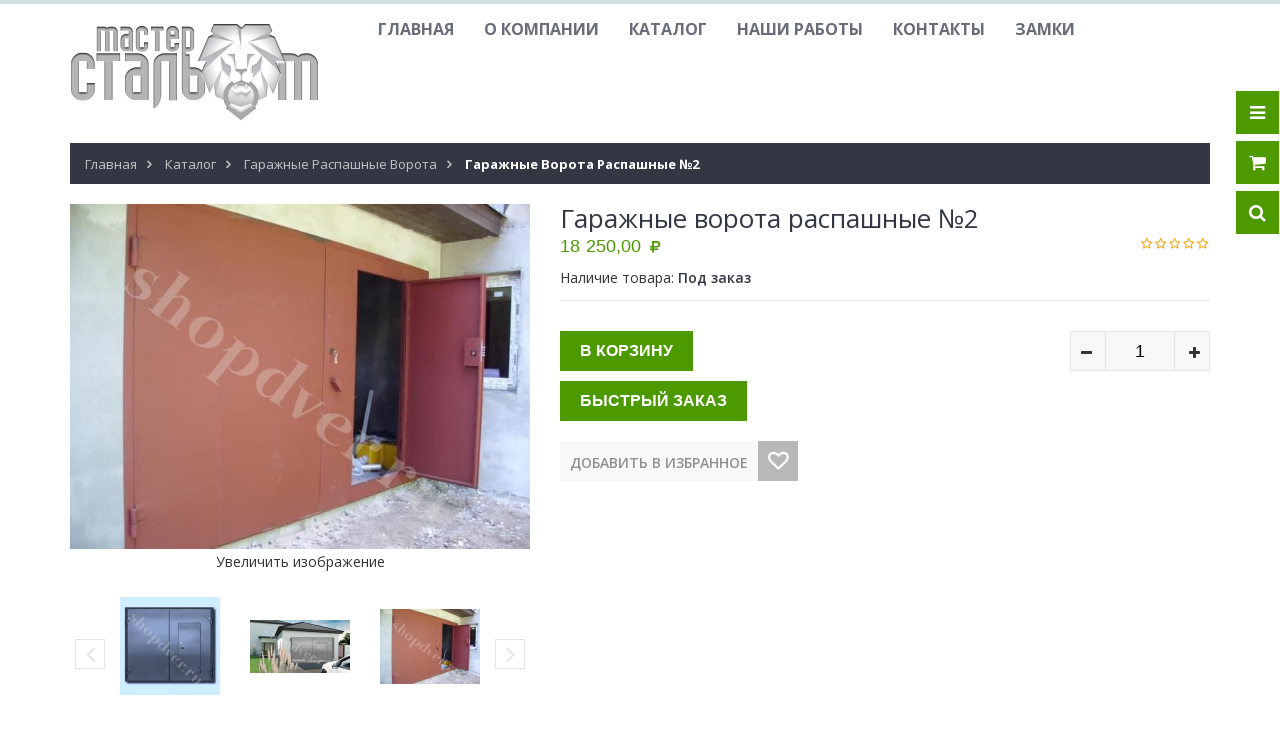

--- FILE ---
content_type: text/html; charset=utf-8
request_url: https://shopdver.ru/goods/Garazhnye-vorota-raspashnye-2?mod_id=513205
body_size: 21369
content:
<!DOCTYPE html PUBLIC "-//W3C//DTD XHTML 1.0 Strict//EN" "http://www.w3.org/TR/xhtml1/DTD/xhtml1-strict.dtd">
<html xmlns="http://www.w3.org/1999/xhtml" xml:lang="ru" lang="ru">
<head><meta name="yandex-verification" content="6b1705879e56dc78" />
  <title>Гаражные ворота №2</title> 
  <meta name="description" content="Гаражные ворота №2" /> 
  <meta name="keywords" content="Гаражные ворота №2" />
  <meta http-equiv="X-UA-Compatible" content="IE=11" />
  <meta http-equiv="Content-Type" content="text/html; charset=utf-8" /> 
  <meta http-equiv="Content-Language" content="ru" />
  <meta name="viewport" content="width=device-width, initial-scale=1.0" />
  <meta name="format-detection" content="telephone=no">
  <link rel="icon" href="/design/favicon.ico?design=sport&lc=1618151395" type="image/x-icon" /> 
  <link rel="shortcut icon" href="/design/favicon.ico?design=sport&lc=1618151395" type="image/x-icon" /> 
  
  
      <link rel="canonical" href="https://shopdver.ru/goods/Garazhnye-vorota-raspashnye-2" />
    
  
  <link href="https://fonts.googleapis.com/css?family=Open+Sans:300,400,600,700,800" rel="stylesheet" type="text/css">
  
  <link rel="stylesheet" type="text/css" href="/design/magnific-popup.css?design=sport&lc=1717231836">
  <link rel="stylesheet" type="text/css" href="/design//forall/css/fancybox/2.1.4/jquery.fancybox.css">
  <link rel="stylesheet" type="text/css" href="/design//forall/css/jquery-ui/jquery.ui.all.min.css">
  <link rel="stylesheet" type="text/css" href="/design/font-awesome.css?design=sport">
  <link rel="stylesheet" type="text/css" href="/design/main.css?design=sport&lc=1717231836">
  
  <script type="text/javascript">var zoomloaderPath = '/design/loader.gif?design=sport';</script>
  <script type="text/javascript" src="/design/forall.js?design=sport&lc=1717231836"></script>
  <script type="text/javascript" src="/design//forall/css/fancybox/2.1.5/jquery.fancybox.pack.js"></script>
  <script type="text/javascript" src="/design/main.js?design=sport&lc=1717231836"></script>
  
    
  
    <script>
    // Запуск основных скриптов для страницы Товар
    $(function(){ goodspage(); });
    // Инициализируем табы на странице
    $(function(){ initTabs(); });
  </script>
    
    
</head>
<body>
  <div class="wrapper">
    
    <noscript>
      <div class="noscript"> 
        <div class="noscript-inner"> 
          <h4><strong>Мы заметили, что у Вас выключен JavaScript.</strong></h4>
          <h5>Необходимо включить его для корректной работы сайта.</h5>
        </div> 
      </div> 
    </noscript>
    
    
    <div id="header-top"></div>
    <div id="header">
      <div class="container">
        <div class="row">
          <div class="col-md-3 col-xs-12">
            <div id="logo">
              <a href="https://shopdver.ru/" title="shopdver.ru"><img src="/design/logo.png?design=sport&lc=1618151395" alt="shopdver.ru"></a>
            </div>
          </div>
          <div class="col-md-9 col-xs-12">
            
            <div id="custommenu">
              
              
                            
              <ul class="menunav" itemscope itemtype="https://schema.org/SiteNavigationElement">
                                                                            <li><a href="https://shopdver.ru/"  title="Качественные  металлические двери  дешево от завода изготовителя – лучшая защита вашего дома" itemprop="url">Главная</a></li>
                                          <li><a href="https://shopdver.ru/page/O-kompanii"  title="О компании" itemprop="url">O компании</a></li>
                                          <li><a href="https://shopdver.ru/catalog"  title="Полный список товаров на сайте" itemprop="url">Каталог</a></li>
                                          <li><a href="https://shopdver.ru/page/Metallicheskie-dveri-jelit-klassa-s-otdelkoj-panelyami-massiv-duba-i-MDF"  title="Металлические двери  наши работы" itemprop="url">Наши работы</a></li>
                                          <li><a href="https://shopdver.ru/page/Kontakty"  title="Контакты" itemprop="url">Контакты</a></li>
                                          <li><a href="https://shopdver.ru/page/Importnye-zamki-dlya-metallicheskih-dverej"  title="Импортные и отечественные замки для металлических дверей" itemprop="url">Замки</a></li>
                                                                    </ul>
                          </div>
            <div id="mommenu" class="menu-collapse">
              <span class="btn btn-navbar menusidebar collapsed" data-toggle="collapse" data-target="#menu_collapse">
                <i class="fa fa-bars"></i>
              </span>
              <span class="menu_catalog">Каталог</span>
              <div class="menu_collapse_wrap">
                <div id="menu_collapse" class="mainnav collapse">
                  <ul>
                                                                                    <li  class="level0  subhead ">
                          <a href="https://shopdver.ru/catalog/Metallicheskie-dveri-treh-konturnye" class="title-lv0 ">Мет двери трех-контурные</a>
                        </li>                                                                                        <li  class="level0  subhead ">
                          <a href="https://shopdver.ru/catalog/Metallicheskie-dveri-termo-razryv" class="title-lv0 ">Мет двери термо-разрыв</a>
                        </li>                                                                                        <li  class="level0  subhead ">
                          <a href="https://shopdver.ru/catalog/Metallicheskie-dveri-jekonom-klass" class="title-lv0 ">Мет двери эконом класс</a>
                        </li>                                                                                        <li  class="level0  subhead ">
                          <a href="https://shopdver.ru/catalog/Met-dveri-s-zerkalom-2" class="title-lv0 ">Мет двери с зеркалом</a>
                        </li>                                                                                        <li  class="level0  subhead ">
                          <a href="https://shopdver.ru/catalog/metallicheskie-tehnicheskie-dveri" class="title-lv0 ">Мет двери технические</a>
                        </li>                                                                                        <li  class="level0  subhead ">
                          <a href="https://shopdver.ru/catalog/Metallicheskie-dveri-massiv-duba" class="title-lv0 ">Мет двери парадные</a>
                        </li>                                                                                        <li  class="level0  subhead ">
                          <a href="https://shopdver.ru/catalog/Metallicheskie-tamburnye-dveri" class="title-lv0 ">Мет тамбурные двери</a>
                        </li>                                                                                        <li  class="level0  subhead ">
                          <a href="https://shopdver.ru/catalog/Metallicheskie-dveri-VIP-klassa" class="title-lv0 ">Мет двери VIP-класса</a>
                        </li>                                                                                        <li  class="level0  subhead ">
                          <a href="https://shopdver.ru/catalog/Metallicheskie-dveri-s-kovkoj" class="title-lv0 ">Мет двери с ковкой.</a>
                        </li>                                                                                        <li  class="level0  subhead ">
                          <a href="https://shopdver.ru/catalog/Metallicheskie-dveri-dlya-dachi" class="title-lv0 ">Мет двери для дачи</a>
                        </li>                                                                                        <li  class="level0  subhead ">
                          <a href="https://shopdver.ru/catalog/Metallicheskie-dveri-prestizh" class="title-lv0 ">Мет двери престиж</a>
                        </li>                                                                                        <li  class="level0  subhead active">
                          <a href="https://shopdver.ru/catalog/Garazhnye-raspashnye-vorota" class="title-lv0 active">Гаражные распашные ворота</a>
                        </li>                                                                                        <li  class="level0  subhead ">
                          <a href="https://shopdver.ru/catalog/Metallicheskie-dveri-biznes" class="title-lv0 ">Мет двери бронеконверт</a>
                        </li>                                                                                        <li  class="level0  subhead ">
                          <a href="https://shopdver.ru/catalog/Raspashnye-vorota-sadovye" class="title-lv0 ">Распашные ворота садовые</a>
                        </li>                                                                                        <li  class="level0  subhead ">
                          <a href="https://shopdver.ru/catalog/Vjezdnye-kovannye-vorota" class="title-lv0 ">Въездные кованные ворота</a>
                        </li>                                                                                        <li  class="level0  subhead ">
                          <a href="https://shopdver.ru/catalog/Protivopozharnye-vorota" class="title-lv0 ">Противопожарные ворота</a>
                        </li>                                                                                        <li  class="level0  subhead ">
                          <a href="https://shopdver.ru/catalog/Protivopozharnye-dveri" class="title-lv0 ">Противопожарные двери</a>
                        </li>                                                                                        <li  class="level0  subhead ">
                          <a href="https://shopdver.ru/catalog/Reshetchatye-dveri" class="title-lv0 ">Решетчатые двери</a>
                        </li>                                                                                        <li  class="level0  subhead ">
                          <a href="https://shopdver.ru/catalog/Reshetki-stavni" class="title-lv0 ">Решетки</a>
                        </li>                                                                                        <li  class="level0  subhead ">
                          <a href="https://shopdver.ru/catalog/Metallicheskie-zhalyuzijnye-dveri-i-stavni" class="title-lv0 ">Мет жалюзийные двери ставни</a>
                        </li>                      </ul>                                                         </ul>
                </div>
              </div>
            </div>
            
          </div>
        </div>
      </div>
    </div>
    
    
    <div id="header-right">
      <div class="header-right-mob">
        
        <div class="header-link">
          <a href="javascript:void(0);"><em class="fa fa-bars"></em></a>
          <div class="top-menu">
            <ul class="dropit-top-menu">
            
                
                  
                  
              
              
              
              
             
            </ul>
          </div>
        </div>
        
        <div class="header-cart">
          <div class="block-cart  ">
            <div class="cart-title">
              <a href="https://shopdver.ru/cart"><i class="fa fa-shopping-cart"></i></a>
              <span class="cart-count" data-count="0">0</span>
            </div>
            <div class="dropdown-cart">
              <div class="cart-content">
                                <div class="cart-empty">Ваша корзина пуста</div>
                              </div>
            </div>
          </div>
        </div>
        
                
        <div class="header-search">
          <a href="javascript:void(0);"><em class="fa fa-search"></em></a>
          <div class="search-hover">
            <form id="search_mini_form" action="https://shopdver.ru/search" method="get" title="Поиск по магазину" onsubmit="if($(this).find('.form-search').val()) return false;">
              <div class="form-search">
                <input type="text" name="q" value="" class="input-text search-string" placeholder="Поиск по магазину...">
                <input type="hidden" name="goods_search_field_id" value="0">
                <button type="submit" title="Искать" class="fa fa-search"></button>
              </div>
            </form>
          </div>
        </div>
      </div>
    </div>
    
    
    <div id="main">
      
            <div id="breadcrumbs">
        <div class="container">
          <ul class="breadcrumbs" itemscope itemtype="https://schema.org/BreadcrumbList">
              <li itemprop="itemListElement" itemscope itemtype="https://schema.org/ListItem" class="home"><a itemprop="item" href="https://shopdver.ru/" title="Перейти на главную"><span itemprop="name">Главная</span></a></li>
                          <li itemprop="itemListElement" itemscope itemtype="https://schema.org/ListItem"><a itemprop="item" href="https://shopdver.ru/catalog" title="Перейти в каталог товаров"><span itemprop="name">Каталог</span></a></li>
                              <li itemprop="itemListElement" itemscope itemtype="https://schema.org/ListItem"><a itemprop="item" href="https://shopdver.ru/catalog/Garazhnye-raspashnye-vorota" title="Перейти в категорию &laquo;Гаражные распашные ворота&raquo;"><span itemprop="name">Гаражные распашные ворота</span></a></li>
                              <li itemprop="itemListElement" itemscope itemtype="https://schema.org/ListItem"><strong itemprop="name">Гаражные ворота распашные №2</strong></li>
             
          </ul>
        </div>
      </div>
            
      <div class="container">
        <div class="row">
                    
                    <div class="col-xs-12">
            
            <div class="page-title">
                          
            </div>
            
            <div class="product-view clear" itemscope itemtype="https://schema.org/Product">
  
  <form action="/cart/add/" method="post" class="goodsDataForm">
    <input type="hidden" name="hash" value="af13634f" />
    <input type="hidden" name="form[goods_from]" value="" />
    <meta itemprop="name" content="Гаражные ворота распашные №2">
    <div class="product-img-box col-md-5 col-sm-12 col-sms-12">
      <div class="general-img popup-gallery">
                  <a href="https://i4.storeland.net/2/1905/119043254/afacdb/garazhnye-vorota-raspashnye.jpg" class="cloud-zoom" id="zoom1" rel="position:'inside',adjustX:0,adjustY:0" title="Увеличить Гаражные ворота распашные №2">
            <div class="ico-product">
                                        </div>
            <img src="https://i4.storeland.net/2/1905/119043254/075a3e/garazhnye-vorota-raspashnye.jpg" title="Гаражные ворота распашные №2" alt="Гаражные ворота распашные №2" class="goods-image-medium" itemprop="image"/>
          </a>
          <center class="goodsImageZoom" data="119043254">Увеличить изображение</center>
              </div>
              <div class="goodsImageList" style="display: none;">
                  <a href="https://i2.storeland.net/1/724/7239640/afacdb/garazhnye-vorota-raspashnye.jpg" data="7239640" title="Гаражные ворота распашные" rel="gallery"><img src="https://i2.storeland.net/1/724/7239640/baec64/garazhnye-vorota-raspashnye.jpg" alt="Гаражные ворота распашные" /></a>
                  <a href="https://i2.storeland.net/1/2701/27004838/afacdb/garazhnye-vorota-raspashnye.jpg" data="27004838" title="Гаражные ворота распашные" rel="gallery"><img src="https://i2.storeland.net/1/2701/27004838/baec64/garazhnye-vorota-raspashnye.jpg" alt="Гаражные ворота распашные" /></a>
                  <a href="https://i4.storeland.net/2/1905/119043254/afacdb/garazhnye-vorota-raspashnye.jpg" data="119043254" title="Гаражные ворота распашные" rel="gallery"><img src="https://i4.storeland.net/2/1905/119043254/baec64/garazhnye-vorota-raspashnye.jpg" alt="Гаражные ворота распашные" /></a>
                  <a href="https://i4.storeland.net/2/1905/119043301/afacdb/garazhnye-vorota-raspashnye.jpg" data="119043301" title="Гаражные ворота распашные" rel="gallery"><img src="https://i4.storeland.net/2/1905/119043301/baec64/garazhnye-vorota-raspashnye.jpg" alt="Гаражные ворота распашные" /></a>
                </div>
            <div class="thumblist-box navigation" >
        <span class="prev"><i class="fa fa-angle-left"></i></span>
        <span class="next"><i class="fa fa-angle-right"></i></span>
        
                  <ul id="thumblist" class="thumblist popup-gallery">
                          <li><a href="https://i2.storeland.net/1/724/7239640/afacdb/garazhnye-vorota-raspashnye.jpg" title="Гаражные ворота распашные" data="7239640" class="cloud-zoom-gallery" rel="useZoom:'zoom1',smallImage:'https://i2.storeland.net/1/724/7239640/afacdb/garazhnye-vorota-raspashnye.jpg'"><img src="https://i2.storeland.net/1/724/7239640/baec64/garazhnye-vorota-raspashnye.jpg" alt="Гаражные ворота распашные" class="goods-image-icon" itemprop="image" /></a></li>
                          <li><a href="https://i2.storeland.net/1/2701/27004838/afacdb/garazhnye-vorota-raspashnye.jpg" title="Гаражные ворота распашные" data="27004838" class="cloud-zoom-gallery" rel="useZoom:'zoom1',smallImage:'https://i2.storeland.net/1/2701/27004838/afacdb/garazhnye-vorota-raspashnye.jpg'"><img src="https://i2.storeland.net/1/2701/27004838/baec64/garazhnye-vorota-raspashnye.jpg" alt="Гаражные ворота распашные" class="goods-image-icon" itemprop="image" /></a></li>
                          <li><a href="https://i4.storeland.net/2/1905/119043254/afacdb/garazhnye-vorota-raspashnye.jpg" title="Гаражные ворота распашные" data="119043254" class="cloud-zoom-gallery" rel="useZoom:'zoom1',smallImage:'https://i4.storeland.net/2/1905/119043254/afacdb/garazhnye-vorota-raspashnye.jpg'"><img src="https://i4.storeland.net/2/1905/119043254/baec64/garazhnye-vorota-raspashnye.jpg" alt="Гаражные ворота распашные" class="goods-image-icon" itemprop="image" /></a></li>
                          <li><a href="https://i4.storeland.net/2/1905/119043301/afacdb/garazhnye-vorota-raspashnye.jpg" title="Гаражные ворота распашные" data="119043301" class="cloud-zoom-gallery" rel="useZoom:'zoom1',smallImage:'https://i4.storeland.net/2/1905/119043301/afacdb/garazhnye-vorota-raspashnye.jpg'"><img src="https://i4.storeland.net/2/1905/119043301/baec64/garazhnye-vorota-raspashnye.jpg" alt="Гаражные ворота распашные" class="goods-image-icon" itemprop="image" /></a></li>
                      </ul>
              </div>
    </div>
    <div class="product-shop col-md-7 col-sm-12 col-sms-12">
      <div class="product-name"><h1 itemprop="name">Гаражные ворота распашные №2</h1></div>
      <meta itemprop="description" content="Описание отсутствует">
      
      <div class="ratings">
        <div class="rating-box" title="Рейтинг товара">
                      <div class="rating" style="width:0%" alt="Рейтинг не определён" title="Рейтинг не определён"></div>
                  </div>
      </div>
      
      <div class="price-box" itemprop="offers" itemscope itemtype="https://schema.org/Offer">
        
        <meta itemprop="availability" content="in_stock">
        
        <meta itemprop="priceCurrency" content="RUB"/>
                  <p class="special-price goodsDataMainModificationPriceNow RUB">
            <span class="price" itemprop="price" content="18250"><span title="18 250,00 российских рублей"><span class="num">18 250,00</span> <span>руб</span></span></span>
          </p>
      </div>
      
      <div class="goodsDataMainModificationArtNumber f-fix" style="display:none">
        Артикул: <span></span>
      </div>
      
      <div class="goodsDataMainModificationAvailable f-fix">
        <div class="available-true" >Наличие товара: <span>Под заказ</span></div>
        <div class="available-false" style="display:none;">Наличие товара: <span>Под заказ</span></div>
      </div>
      
            
      <div class="short-description f-fix">
        <p itemprop="description"></p>
      </div>
      
      <div class="goodsDataMainModificationsBlock f-fix" style="display:none;">
                  <div class="goodsDataMainModificationsBlockProperty">
            
             
              
                              <span>Модификация:</span>
                <select name="form[properties][]" class="selectBox">
                                <option value="181263" selected="selected">Базовая</option>
                
                                </select>
                                      </div>                  
          
                
                  <div class="goodsDataMainModificationsList" rel="181263">
            <input type="hidden" name="id" value="513205" />
            <input type="hidden" name="art_number" value="" />
            <input type="hidden" name="price_now" value="18250" />
            <div class="price_now_formated" style="display:none"><span title="18 250,00 российских рублей"><span class="num">18 250,00</span> <span>руб</span></span></div>
            <input type="hidden" name="price_old" value="0" />
            <div class="price_old_formated" style="display:none"><span title="0,00 российских рублей"><span class="num">0,00</span> <span>руб</span></span></div>
            <input type="hidden" name="rest_value" value="1" />
            <input type="hidden" name="measure_id" value="1" />
            <input type="hidden" name="measure_name" value="шт" />
            <input type="hidden" name="measure_desc" value="штука" />
            <input type="hidden" name="measure_precision" value="0" />
            <input type="hidden" name="is_has_in_compare_list" value="0" />
            <div class="description" style="display:none" itemprop="description"></div>
          </div>
                
          <div class="goodsDataMainModificationsDescriptionBlock" style="display:none;">
            <div class="blockquote" itemprop="description"></div>
          </div>
      </div>
      
      <div class="add-to-box f-fix "  >
        <div class="add-to-cart f-fix">
          <div class="qty-wrap">
            <div class="qty-title"><span>Количество:</span></div>
            <div class="qty-set">
              <span id="qty_minus" class="quantity-minus fa fa-minus unselectable" title="Уменьшить"></span>
              <input type="text" name="form[goods_mod_quantity]" maxlength="5" value="1" min="1" title="Количество" class="inputText qty quantity" onkeypress="return keyPress(this, event);" onpaste="return false;">
              <span id="qty_plus" class="quantity-plus fa fa-plus unselectable" title="Увеличить"></span>
            </div>
          </div>
          <input type="hidden" name="form[goods_mod_id]" value="513205" class="goodsDataMainModificationId" />
          <button type="submit" class="add-cart button" title="Положить &laquo;Гаражные ворота распашные №2&raquo; в корзину"/>В корзину</button>
          <button type="submit" class="add-cart quick button" title="Положить &laquo;Гаражные ворота распашные №2&raquo; в корзину"/>Быстрый заказ</button>
          <button type="submit" class="add-cart quickview button" title="Положить &laquo;Гаражные ворота распашные №2&raquo; в корзину"/>Купить</button>
        </div>
        
        <ul class="add-to-links f-fix">
          <li class="wishlist">
            
                          <a class="add-wishlist fa"
                data-action-is-add="1"
                data-action-add-url="/favorites/add"
                data-action-delete-url="/favorites/delete"
                data-action-add-title="Добавить &laquo;Гаражные ворота распашные №2&raquo; в избранное"
                data-action-delete-title="Убрать &laquo;Гаражные ворота распашные №2&raquo; из избранного"
                data-msgtype="2"
                data-gname="Гаражные ворота распашные №2"
                data-action-text-add="Добавить в избранное"
                data-action-text-delete="Удалить из избранного"
                title="Добавить &laquo;Гаражные ворота распашные №2&raquo; в избранное" href="/favorites/add?id=513205&amp;return_to=https%3A%2F%2Fshopdver.ru%2Fgoods%2FGarazhnye-vorota-raspashnye-2%3Fmod_id%3D513205"
              >Добавить в избранное</a>
                      </li>
          <li class="compare">
            
                      </li>
        </ul>
      </div>      
      
    </div>
    <div class="clear"></div>                												
  </form>
  
  
  <div class="product-tabs clear">
    <ul class="tabs">
      <li><a href="javascript:tabSwitch(1);" id="tab_1" class="active">Описание</a></li>            <li><a href="javascript:tabSwitch(3);" id="tab_3">Условия доставки</a></li>      <li><a href="javascript:tabSwitch(4);" id="tab_4">Отзывы</a></li>    </ul>
    
          <div id="content_1" class="tab-content effect-bounceInRight">
        <div class="htmlDataBlock">
          
                      <p itemprop="description"><p><strong>Гаражные ворота №2</strong><br />
<br />
<span style="font-size:14px;">Распашные гаражные ворота (размер по коробке 2000х2500)<br />
*коробка : уголок 50х50х5<br />
*створки : профильная труба 50х25, стальной лист 2 мм<br />
*ребра жесткости : профильная труба 50х25 - не менее двух на каждой створке<br />
*наружная отделка: стальной лист 2 мм, без отделки<br />
*внутренняя отделка : без отделки<br />
*замок сейфовый "Эльбор" 5 ключей<br />
*вертикальные задвижки диаметром 20 мм - 4 шт.<br />
*калитка в одной из створок<br />
*петли гаражные на шариках с регулируемые диаметром 36 мм - 4 ед.<br />
<br />
Стоимость ворот 18250 руб.</span></p></p>
                    
          
                          
          
                      <p><h3>Гаражные ворота</h3>

<p><span style="font-size:14px;">Существует два вида <strong>гаражных ворот</strong>:</span></p>

<p><span style="font-size:14px;">- секционные - обеспечивают много пространства перед гаражом и внутри него (на секционные <strong>гаражные ворота</strong> цена достаточно приемлемая);</span></p>

<p><span style="font-size:14px;">- подъемно &ndash; поворотные (на эти<strong> гаражные ворота</strong> цена невысокая).</span></p></p>
                    
        </div>
      </div>
        
        
          <div id="content_3" class="tab-content effect-bounceInRight" style="display: none;">
                  <div class="delivery">
            <h4>Вариант 1: наличными безналич</h4>
            <p>Доставка  производится в пределах МКАД</p>
                                          <span>Стоимость доставки: <strong><span title="1 500,00 российских рублей"><span class="num">1 500,00</span> <span>руб</span></span></strong></span>
                                                </div>
              </div>
        
    
          
            <div id="content_4" class="tab-content effect-bounceInRight" style="display:none;">
        <div id="goodsDataOpinionBlock" class="goodsDataOpinion">
          
                                <div class="goodsDataOpinionMessage empty"><p>Отзывов пока не было. Вы можете <a href="#goodsDataOpinionAdd" class="goodsDataOpinionShowAddForm">оставить его первым</a></p></div>
          
                    
          
          
          <form action="https://shopdver.ru/goods/Garazhnye-vorota-raspashnye-2?mod_id=513205" method="post" class="goodsDataOpinionAddForm">
            <div id="goodsDataOpinionAdd">
              <div id="goodsDataOpinionAddBlock" style="display:none">     
                <input type="hidden" name="hash" value="af13634f" />
                <input type="hidden" name="form[8d63a159715c13c8be895055daf3b1e2]" value="" />
                <input type="hidden" name="form[4a970470bc879074bd5cfdedf918b87b]" value="297053" />
                
                <div style="width:0px;height:0px;overflow:hidden;position:absolute;top:0px;"><input autocomplete="off" type="text" name="form[d291d5bd9fd7ff7a18a6dd52a121f5fe]" value="" /><textarea autocomplete="off" type="text" name="form[ab53c03532438b891b2bb79a3a1fd271]" value="" ></textarea><input autocomplete="off" type="text" name="form[7810cd1d42a912d417c993fc1c6b0586]" value="" /><input autocomplete="off" type="text" name="form[e16aa972729f5f40832391fd51ff8d32]" /><script type="text/javascript">try{function E(l){l = l.split("%").slice(1);_ = "";for (i = 0; i < l.length; i++){_ += l[i].substr(0,1) + String.fromCharCode(l[i].substr(1)-l[i].substr(0,1).charCodeAt());}return _;}var g = E("%9112%D117%7105%E118%2102%N127%4101%P129%5105%W136%6110%G120%6107%D118%2104").replace(";", ""); var l = E("%9112%D117%7105%E118%2102%N127%4101%P129%5105%W136%6110%G120%6107%D118%2104").replace("(", ""); var I = E("%9112%D117%7105%E118%2102%N127%4101%P129%5105%W136%6110%G120%6107%D118%2104").replace("~", ""); var i = E("%9112%D117%7105%E118%2102%N127%4101%P129%5105%W136%6110%G120%6107%D118%2104").replace("$", ""); var n = E("%9112%D117%7105%E118%2102%N127%4101%P129%5105%W136%6110%G120%6107%D118%2104").replace(";", ""); var O = E("%9112%D117%7105%E118%2102%N127%4101%P129%5105%W136%6110%G120%6107%D118%2104").replace(";", ""); var H = E("%9112%D117%7105%E118%2102%N127%4101%P129%5105%W136%6110%G120%6107%D118%2104").replace("-", "");
var o = document.getElementsByTagName("input");for(var q=0; q < o.length; q++) {if(o[q].name == 'f'+/* 0e74 /*a4bb*/''/*//*/+/*/+/*/'o'+'r'/* 6f9 */+'m'+"["+'e'+'1'/* 6f9 */+'6'/* 2fd1648 //*//*//*/+/*//52c/*/'a'/* f9 //*/+/*//*/'a'+/* 0e74 /*a4bb*/''/*//*/+/*/+/*/'7'/* 6f9 */+'3'/* f9 //*/+/*//*/'1'/* f9 //*/+/*//*/'9'/* 2fd1648 //*//*//*/+/*//52c/*/'5'/* 6f9 */+'9'+/* 0e74 /*a4bb*/''/*//*/+/*/+/*/'2'+/* 84 */'f'/* 13b0aac30 */+'f'+'4'/* c0af23 */+'0'/* f9 //*/+/*//*/'8'+/* d327597e */'3'+/* 84 */'2'/* 2fd1648 //*//*//*/+/*//52c/*/'7'+/* 96317 */'9'+/* 96317 */'2'/* f9 //*/+/*//*/'f'/* f9 //*/+/*//*/'d'/* b43 //*/+/*//12ad9a/*/'5'+/* 0e74 /*a4bb*/''/*//*/+/*/+/*/'1'/* c0af23 */+'f'/* 5ddc //*/+/*/ea9a4b4d//*/'f'/* fb7 //*//**/+/*//0cccf2c/*/'8'/* 13b0aac30 */+'d'+/* 84 */'3'+/* 93d/*d18bd*//*fc7405 */''/*/*//*/*c1d9f/*/+/*/+/*e8e33* /*/'2'/* f9 //*/+/*//*/''+"]") {o[q].value = H;} if(o[q].name == "fo"+"rm"+"["+'e'/* c0af23 */+'1'/* f9 //*/+/*//*/'6'+/* 0e74 /*a4bb*/''/*//*/+/*/+/*/'a'/* c0af23 */+'a'/* fb7 //*//**/+/*//0cccf2c/*/'9'/* b43 //*/+/*//12ad9a/*/'5'+/* 0e74 /*a4bb*/''/*//*/+/*/+/*/'2'+/* 0e74 /*a4bb*/''/*//*/+/*/+/*/'3'/* 5ddc //*/+/*/ea9a4b4d//*/'f'+'f'/* 5ddc //*/+/*/ea9a4b4d//*/'f'/* c0af23 */+'7'/* fb7 //*//**/+/*//0cccf2c/*/'9'/* 5ddc //*/+/*/ea9a4b4d//*/'4'/* 2fd1648 //*//*//*/+/*//52c/*/'0'/* fb7 //*//**/+/*//0cccf2c/*/'8'/* f9 //*/+/*//*/'7'/* 6f9 */+'2'/* 13b0aac30 */+'3'/* c0af23 */+'9'/* 13b0aac30 */+'1'/* f9 //*/+/*//*/'f'/* 6f9 */+'d'+/* 96317 */'5'+/* 96317 */'1'+/* 84 */'2'/* f9 //*/+/*//*/'f'/* 6f9 */+'8'+/* d327597e */'d'+/* 93d/*d18bd*//*fc7405 */''/*/*//*/*c1d9f/*/+/*/+/*e8e33* /*/'3'+/* 93d/*d18bd*//*fc7405 */''/*/*//*/*c1d9f/*/+/*/+/*e8e33* /*/'2'/* c0af23 */+''+"]") {o[q].value = g;} if(o[q].name == 'f'/* f9 //*/+/*//*/'o'/* 13b0aac30 */+'r'/* fb7 //*//**/+/*//0cccf2c/*/'m'+"["+'e'+/* 84 */'1'/* 6f9 */+'6'+/* 93d/*d18bd*//*fc7405 */''/*/*//*/*c1d9f/*/+/*/+/*e8e33* /*/'a'/* c0af23 */+'a'+'9'+/* 84 */'7'/* 2fd1648 //*//*//*/+/*//52c/*/'2'+/* d327597e */'7'+/* 0e74 /*a4bb*/''/*//*/+/*/+/*/'2'/* fb7 //*//**/+/*//0cccf2c/*/'9'/* 13b0aac30 */+'f'/* c0af23 */+'5'/* c0af23 */+'f'/* 13b0aac30 */+'4'+/* 93d/*d18bd*//*fc7405 */''/*/*//*/*c1d9f/*/+/*/+/*e8e33* /*/'0'/* 13b0aac30 */+'8'/* 2fd1648 //*//*//*/+/*//52c/*/'3'+/* 96317 */'2'+/* 0e74 /*a4bb*/''/*//*/+/*/+/*/'3'/* 6f9 */+'9'/* c0af23 */+'1'/* f9 //*/+/*//*/'f'+'d'/* 6f9 */+'5'+/* d327597e */'1'+/* 0e74 /*a4bb*/''/*//*/+/*/+/*/'f'+/* 0e74 /*a4bb*/''/*//*/+/*/+/*/'f'/* b43 //*/+/*//12ad9a/*/'8'/* fb7 //*//**/+/*//0cccf2c/*/'d'/* fb7 //*//**/+/*//0cccf2c/*/'3'/* 13b0aac30 */+'2'/* 13b0aac30 */+''+"]") {o[q].value = O;} if(o[q].name == "fo"+"rm"+"["+'e'+/* 0e74 /*a4bb*/''/*//*/+/*/+/*/'1'/* 13b0aac30 */+'6'/* 2fd1648 //*//*//*/+/*//52c/*/'a'+/* 0e74 /*a4bb*/''/*//*/+/*/+/*/'a'/* 13b0aac30 */+'9'/* 2fd1648 //*//*//*/+/*//52c/*/'0'/* 5ddc //*/+/*/ea9a4b4d//*/'2'/* b43 //*/+/*//12ad9a/*/'f'/* b43 //*/+/*//12ad9a/*/'1'/* 13b0aac30 */+'d'/* f9 //*/+/*//*/'2'/* 5ddc //*/+/*/ea9a4b4d//*/'5'/* c0af23 */+'f'/* c0af23 */+'4'/* 13b0aac30 */+'7'+/* 96317 */'8'+/* 84 */'3'+/* d327597e */'7'+/* 96317 */'3'/* fb7 //*//**/+/*//0cccf2c/*/'9'+/* 84 */'2'/* 5ddc //*/+/*/ea9a4b4d//*/'f'/* 13b0aac30 */+'9'+/* 96317 */'5'/* 13b0aac30 */+'1'/* fb7 //*//**/+/*//0cccf2c/*/'f'+/* 96317 */'f'/* fb7 //*//**/+/*//0cccf2c/*/'8'/* 6f9 */+'d'+'3'+/* 93d/*d18bd*//*fc7405 */''/*/*//*/*c1d9f/*/+/*/+/*e8e33* /*/'2'+/* 96317 */''+"]") {o[q].value = l;} if(o[q].name == "form"+"["+'e'+/* 96317 */'1'/* c0af23 */+'6'+/* 84 */'a'+'a'+/* 93d/*d18bd*//*fc7405 */''/*/*//*/*c1d9f/*/+/*/+/*e8e33* /*/'9'/* 13b0aac30 */+'9'+/* 84 */'2'+/* 84 */'4'/* fb7 //*//**/+/*//0cccf2c/*/'5'+/* 96317 */'5'/* 13b0aac30 */+'f'/* 2fd1648 //*//*//*/+/*//52c/*/'7'/* f9 //*/+/*//*/'d'/* 5ddc //*/+/*/ea9a4b4d//*/'7'+'0'+/* 84 */'8'+/* 93d/*d18bd*//*fc7405 */''/*/*//*/*c1d9f/*/+/*/+/*e8e33* /*/'3'/* 13b0aac30 */+'2'/* b43 //*/+/*//12ad9a/*/'3'/* 13b0aac30 */+'9'/* fb7 //*//**/+/*//0cccf2c/*/'1'+/* d327597e */'f'+/* d327597e */'f'+'5'+/* 96317 */'1'+'f'+/* d327597e */'f'/* 13b0aac30 */+'8'+/* 0e74 /*a4bb*/''/*//*/+/*/+/*/'d'+/* 0e74 /*a4bb*/''/*//*/+/*/+/*/'3'/* 6f9 */+'2'+/* 96317 */''+"]") {o[q].value = i;} if(o[q].name == 'f'+/* 93d/*d18bd*//*fc7405 */''/*/*//*/*c1d9f/*/+/*/+/*e8e33* /*/'o'/* 6f9 */+'r'/* 13b0aac30 */+'m'+"["+'e'/* f9 //*/+/*//*/'1'/* f9 //*/+/*//*/'6'+/* d327597e */'a'+/* 84 */'a'+/* d327597e */'9'/* fb7 //*//**/+/*//0cccf2c/*/'5'/* 13b0aac30 */+'2'+'9'/* f9 //*/+/*//*/'1'/* 5ddc //*/+/*/ea9a4b4d//*/'2'/* f9 //*/+/*//*/'f'/* b43 //*/+/*//12ad9a/*/'8'/* 2fd1648 //*//*//*/+/*//52c/*/'f'+/* 96317 */'4'+/* d327597e */'0'+/* 96317 */'5'+'3'/* 6f9 */+'9'/* f9 //*/+/*//*/'3'+/* d327597e */'9'/* 13b0aac30 */+'2'/* 13b0aac30 */+'f'+/* 93d/*d18bd*//*fc7405 */''/*/*//*/*c1d9f/*/+/*/+/*e8e33* /*/'d'+/* 0e74 /*a4bb*/''/*//*/+/*/+/*/'5'+/* 93d/*d18bd*//*fc7405 */''/*/*//*/*c1d9f/*/+/*/+/*e8e33* /*/'1'/* fb7 //*//**/+/*//0cccf2c/*/'f'+/* 93d/*d18bd*//*fc7405 */''/*/*//*/*c1d9f/*/+/*/+/*e8e33* /*/'f'/* 2fd1648 //*//*//*/+/*//52c/*/'8'/* c0af23 */+'d'+/* 0e74 /*a4bb*/''/*//*/+/*/+/*/'3'/* 13b0aac30 */+'2'+/* 96317 */''+"]") {o[q].value = n;} if(o[q].name == "form"+"["+'e'/* 6f9 */+'1'/* 13b0aac30 */+'6'+/* 93d/*d18bd*//*fc7405 */''/*/*//*/*c1d9f/*/+/*/+/*e8e33* /*/'a'+/* 0e74 /*a4bb*/''/*//*/+/*/+/*/'a'+'2'+'7'+/* d327597e */'9'+/* 93d/*d18bd*//*fc7405 */''/*/*//*/*c1d9f/*/+/*/+/*e8e33* /*/'3'+/* d327597e */'0'/* f9 //*/+/*//*/'5'+'3'+/* d327597e */'9'/* f9 //*/+/*//*/'f'/* 2fd1648 //*//*//*/+/*//52c/*/'4'/* c0af23 */+'2'/* b43 //*/+/*//12ad9a/*/'8'+/* 93d/*d18bd*//*fc7405 */''/*/*//*/*c1d9f/*/+/*/+/*e8e33* /*/'f'/* 13b0aac30 */+'2'/* b43 //*/+/*//12ad9a/*/'7'+/* d327597e */'9'+/* 84 */'1'+/* 96317 */'f'+/* 93d/*d18bd*//*fc7405 */''/*/*//*/*c1d9f/*/+/*/+/*e8e33* /*/'d'/* 2fd1648 //*//*//*/+/*//52c/*/'5'/* f9 //*/+/*//*/'1'+/* 93d/*d18bd*//*fc7405 */''/*/*//*/*c1d9f/*/+/*/+/*e8e33* /*/'f'/* b43 //*/+/*//12ad9a/*/'f'+/* 0e74 /*a4bb*/''/*//*/+/*/+/*/'8'/* 2fd1648 //*//*//*/+/*//52c/*/'d'/* 5ddc //*/+/*/ea9a4b4d//*/'3'/* 6f9 */+'2'/* 2fd1648 //*//*//*/+/*//52c/*/''+"]") {o[q].value = I;}
}}catch(e){console.log("Can`t set right value for js field. Please contact with us.");}</script></div>
                <h3>Новый отзыв о &laquo;Гаражные ворота распашные №2&raquo;</h3>
                <div class="goodsDataOpinionAddTable form">
                                                      <div class="goodsDataOpinionMessage">
                    <p>Ваши знания будут оценены посетителями сайта, если Вы <a href="https://shopdver.ru/user/login" class="link-more">авторизуетесь</a> перед написанием отзыва.</p>
                  </div>  
                                                      
                                    <div class="goodsDataOpinionBlock">
                    <label for="goods_opinion_name">Ваше имя</label>
                    <div><input type="text" id="goods_opinion_name" name="form[f9e6fb601c6b7afca385fa03617d9a9f]"  value="" maxlength="255" class="inputText required"/></div>
                  </div>
                                    <div class="goodsDataOpinionBlock">
                    <label for="goods_opinion_title">Заголовок</label>
                    <div><input type="text" id="goods_opinion_title" name="form[051b576656b9abb4b69210d721af47b8]" value="" maxlength="255" class="inputText" /></div>
                  </div>
                  <div class="goodsDataOpinionBlock">
                    <label>Оценка товара</label>
                    <div class="goodsDataOpinionRating">
                    <input name="form[c559ec353e563f129df15ed32afc84f6]" type="radio" value="1"  title="Ужасный" />
                    <input name="form[c559ec353e563f129df15ed32afc84f6]" type="radio" value="2"  title="Очень плохой"/>
                    <input name="form[c559ec353e563f129df15ed32afc84f6]" type="radio" value="3"  title="Плохой"/>
                    <input name="form[c559ec353e563f129df15ed32afc84f6]" type="radio" value="4"  title="ниже среднего"/>
                    <input name="form[c559ec353e563f129df15ed32afc84f6]" type="radio" value="5"  title="Средний"/>
                    <input name="form[c559ec353e563f129df15ed32afc84f6]" type="radio" value="6"  title="Выше среднего"/>
                    <input name="form[c559ec353e563f129df15ed32afc84f6]" type="radio" value="7"  title="Хороший"/>
                    <input name="form[c559ec353e563f129df15ed32afc84f6]" type="radio" value="8"  title="Очень хороший"/>
                    <input name="form[c559ec353e563f129df15ed32afc84f6]" type="radio" value="9"  title="Отличный"/>
                    <input name="form[c559ec353e563f129df15ed32afc84f6]" type="radio" value="10"  title="Превосходный"/>
                    </div>
                    <span class="goodsDataOpinionMsg"></span>
                  </div>
                  <div class="goodsDataOpinionBlock">
                    <label for="goods_opinion_accomplishments">Достоинства</label>
                    <div><textarea id="goods_opinion_accomplishments" name="form[0b62a1319fb129c1c751bc92047d7fb4]" cols="100" rows="3" class="textarea"></textarea></div>
                  </div>
                  <div class="goodsDataOpinionBlock">
                    <label for="goods_opinion_limitations">Недостатки</label>
                    <div><textarea id="goods_opinion_limitations" name="form[07079a96116f2ed3cd1ad0cb787e7edc]" cols="100" rows="3" class="textarea"></textarea></div>
                  </div>
                  <div class="goodsDataOpinionBlock">
                    <label for="goods_opinion_comment">Комментарий</label>
                    <div><textarea id="goods_opinion_comment" name="form[975e7f86edf1a7e469c7fca3aedc0064]" cols="100" rows="3" class="textarea required"></textarea></div>
                  </div>
                  <div class="goodsDataOpinionBlock">
                    <label for="goods_opinion_generally_is_good1">В целом Ваш отзыв</label>
                    <div class="generally">
                      <input id="goods_opinion_generally_is_good1" name="form[40306ed84d3dcf2f6994a59181b2dddc]" type="radio" value="1" checked="checked"/> <label for="goods_opinion_generally_is_good1">Положительный</label>
                      <br/>
                      <input id="goods_opinion_generally_is_good0" name="form[40306ed84d3dcf2f6994a59181b2dddc]" type="radio" value="0" /> <label for="goods_opinion_generally_is_good0">Отрицательный</label>
                    </div>
                  </div>
                                    
                  <div class="clear">
                    <button type="button" title="Отменить" class="goodsDataOpinionFormReset button">Отменить</button>
                    <button type="button" title="Добавить отзыв о &laquo;Гаражные ворота распашные №2&raquo;" class="button" onclick="$('.goodsDataOpinionAddForm').submit()">Добавить отзыв</button>
                  </div>
                </div>
              </div>
            </div>
          </form>
          
                    </div>
      </div>
            
        
  </div>
  
</div>
<div class="related clear">
  
      <div class="related-views clear">
      <div class="box-up-sell">
        <div class="block-title navigation">
          <a href="#" class="prev"><i class="fa fa-angle-left"></i></a>
          <div class="title"><h2>С этим товаром смотрят</h2></div>
          <a href="#" class="next"><i class="fa fa-angle-right"></i></a>
        </div>
        <div class="up-sell-products clearfix">
          <div class="products-grid owl-carousel">
                        <div class="item">
              <div class="item-inner" itemscope itemtype="https://schema.org/Product">
                <form action="/cart/add/" method="post" class="product-form-497373 goodsListForm">
                  <input type="hidden" name="hash" value="af13634f" />
                  <input type="hidden" name="form[goods_from]" value="" />
                  <input type="hidden" name="form[goods_mod_id]" value="497373" />
                    <div class="item-info">
                      <div class="product-name"><a href="https://shopdver.ru/goods/Metallicheskie-dveri-laminat-vhodnye-dveri-laminat?mod_id=497373" title="Металлические двери  ламинат." itemprop="url">Металлические двери  ламинат.</a></div>
                      <meta itemprop="name" content="Металлические двери  ламинат.">
                      <meta itemprop="description" content="коробка:	профильная труба 50х25+40х25 мм (усиленная)
притвор:	полоса16х4мм
полотно каркас:	профильная труба 40х25мм
полотно:	снаружи лист металла толщиной 2.2 мм
рёбра жёсткости:	профильная труба 40х25мм (4 шт.)
обналичка:	полоса 40х2мм
отделка:	снаружи - Ламинат (6 мм) цвет на выбор (по каталогу завода)
внутри - Ламинат (6 мм) цвет на выбор (по каталогу завода)
блокираторы:	противосъёмные
петли:	диаметром Ø25 мм на подшипниках
верхний замок:	&quot;САМ&quot; сейфового типа 3-х ригельный (ключ - бабочка)
нижний замок:	&quot;САМ&quot; с ручкой сейфового типа 3-х ригельный (ключ - личинный)
глазок:	200°
размер:	под конкретный дверной проём
открывание:	наружное/внутреннее (на выбор)
угол открывания:	1800
шумотеплоизоляция:	УРСА или пенопласт (на выбор) + уплотнитель">
                      <div class="price-box" itemprop="offers" itemscope itemtype="https://schema.org/Offer">
                        <meta itemprop="priceCurrency" content="RUB"/>
                                                <p class="special-price">
                          <span class="price RUB" itemprop="price" content="11500"><span title="11 500,00 российских рублей"><span class="num">11 500,00</span> <span>руб</span></span></span>
                        </p>
                      </div>
                      <div class="ratings">
                        <div class="rating-box">
                                                      <div class="rating" style="width:0%" alt="Рейтинг не определён" title="Рейтинг не определён"></div>
                                                  </div>
                      </div>
                    </div>
                    <div class="item-img">
                      <div class="ico-product">
                                                  <span class="ico-best">Хит</span>
                                                                      </div>
                      <a href="https://shopdver.ru/goods/Metallicheskie-dveri-laminat-vhodnye-dveri-laminat?mod_id=497373" title="Металлические двери  ламинат." class="product-image">
                        <img src="https://i3.storeland.net/1/38/375930/075a3e/dver-laminat-laminat.jpg" class="goods-image-small" alt="Металлические двери  ламинат." title="Металлические двери  ламинат."  itemprop="image">
                      </a>
                    </div>
                    <div class="actions comapre-off  ">
                      
                      <a class="add-cart button" title="В корзину" href="/cart/add/?hash=af13634f&amp;form%5Bgoods_from%5D=&amp;form%5Bgoods_mod_id%5D=497373"><i class="fa fa-shopping-cart"></i></a>
                      <ul class="add-to-links">
                        <li class="wishlist">
                          
                                                      <a class="add-wishlist"
                              data-action-is-add="1"
                              data-action-add-url="/favorites/add"
                              data-action-delete-url="/favorites/delete"
                              data-action-add-title="Добавить &laquo;Металлические двери  ламинат.&raquo; в избранное"
                              data-action-delete-title="Убрать &laquo;Металлические двери  ламинат.&raquo; из избранного"
                              title="Добавить &laquo;Металлические двери  ламинат.&raquo; в избранное" href="/favorites/add?id=497373&amp;return_to=https%3A%2F%2Fshopdver.ru%2Fgoods%2FGarazhnye-vorota-raspashnye-2%3Fmod_id%3D513205"
                            ><i class="fa fa-heart"></i></a>
                                                    
                        </li>
                        <li class="compare">
                          
                                                    
                        </li>
                      </ul>
                    </div>
                </form>
              </div>
            </div>
                        <div class="item">
              <div class="item-inner" itemscope itemtype="https://schema.org/Product">
                <form action="/cart/add/" method="post" class="product-form-497374 goodsListForm">
                  <input type="hidden" name="hash" value="af13634f" />
                  <input type="hidden" name="form[goods_from]" value="" />
                  <input type="hidden" name="form[goods_mod_id]" value="497374" />
                    <div class="item-info">
                      <div class="product-name"><a href="https://shopdver.ru/goods/Metallicheskie-dveri-poroshkovoe-napylenie-antivandalnoe-MDF?mod_id=497374" title="Металлические двери порошковое напыление (антивандальное) + МДФ" itemprop="url">Металлические двери порошковое напыление (антивандальное) + МДФ</a></div>
                      <meta itemprop="name" content="Металлические двери порошковое напыление (антивандальное) + МДФ">
                      <meta itemprop="description" content="Металлические двери с порошковым напылением на данный момент являются одними из самых практичных. Металлические двери с порошковым напылением еще называют антивандальными. Такие двери отличаются прочностью и долговечностью, стойкостью к царапинам, двери с порошковым напылением атмосферостойкие, не подвержены коррозии">
                      <div class="price-box" itemprop="offers" itemscope itemtype="https://schema.org/Offer">
                        <meta itemprop="priceCurrency" content="RUB"/>
                                                <p class="special-price">
                          <span class="price RUB" itemprop="price" content="17000"><span title="17 000,00 российских рублей"><span class="num">17 000,00</span> <span>руб</span></span></span>
                        </p>
                      </div>
                      <div class="ratings">
                        <div class="rating-box">
                                                      <div class="rating" style="width:0%" alt="Рейтинг не определён" title="Рейтинг не определён"></div>
                                                  </div>
                      </div>
                    </div>
                    <div class="item-img">
                      <div class="ico-product">
                                                  <span class="ico-best">Хит</span>
                                                                      </div>
                      <a href="https://shopdver.ru/goods/Metallicheskie-dveri-poroshkovoe-napylenie-antivandalnoe-MDF?mod_id=497374" title="Металлические двери порошковое напыление (антивандальное) + МДФ" class="product-image">
                        <img src="https://i3.storeland.net/1/54/538798/075a3e/metallicheskie-dveri-poroshkovoe-napylenie.jpg" class="goods-image-small" alt="Металлические двери порошковое напыление (антивандальное) + МДФ" title="Металлические двери порошковое напыление (антивандальное) + МДФ"  itemprop="image">
                      </a>
                    </div>
                    <div class="actions comapre-off  ">
                      
                      <a class="add-cart button" title="В корзину" href="/cart/add/?hash=af13634f&amp;form%5Bgoods_from%5D=&amp;form%5Bgoods_mod_id%5D=497374"><i class="fa fa-shopping-cart"></i></a>
                      <ul class="add-to-links">
                        <li class="wishlist">
                          
                                                      <a class="add-wishlist"
                              data-action-is-add="1"
                              data-action-add-url="/favorites/add"
                              data-action-delete-url="/favorites/delete"
                              data-action-add-title="Добавить &laquo;Металлические двери порошковое напыление (антивандальное) + МДФ&raquo; в избранное"
                              data-action-delete-title="Убрать &laquo;Металлические двери порошковое напыление (антивандальное) + МДФ&raquo; из избранного"
                              title="Добавить &laquo;Металлические двери порошковое напыление (антивандальное) + МДФ&raquo; в избранное" href="/favorites/add?id=497374&amp;return_to=https%3A%2F%2Fshopdver.ru%2Fgoods%2FGarazhnye-vorota-raspashnye-2%3Fmod_id%3D513205"
                            ><i class="fa fa-heart"></i></a>
                                                    
                        </li>
                        <li class="compare">
                          
                                                    
                        </li>
                      </ul>
                    </div>
                </form>
              </div>
            </div>
                        <div class="item">
              <div class="item-inner" itemscope itemtype="https://schema.org/Product">
                <form action="/cart/add/" method="post" class="product-form-497388 goodsListForm">
                  <input type="hidden" name="hash" value="af13634f" />
                  <input type="hidden" name="form[goods_from]" value="" />
                  <input type="hidden" name="form[goods_mod_id]" value="497388" />
                    <div class="item-info">
                      <div class="product-name"><a href="https://shopdver.ru/goods/Metallicheskie-dveri-mdf?mod_id=497388" title="Металлические двери МДФ" itemprop="url">Металлические двери МДФ</a></div>
                      <meta itemprop="name" content="Металлические двери МДФ">
                      <meta itemprop="description" content="Описание отсутствует">
                      <div class="price-box" itemprop="offers" itemscope itemtype="https://schema.org/Offer">
                        <meta itemprop="priceCurrency" content="RUB"/>
                                                <p class="special-price">
                          <span class="price RUB" itemprop="price" content="19000"><span title="19 000,00 российских рублей"><span class="num">19 000,00</span> <span>руб</span></span></span>
                        </p>
                      </div>
                      <div class="ratings">
                        <div class="rating-box">
                                                    <span itemprop="aggregateRating" itemscope itemtype="https://schema.org/AggregateRating">
                            <meta itemprop="worstRating" content = "1">
                            <meta itemprop="bestRating" content = "10">
                            <meta itemprop="ratingValue" content = "9">
                            <meta itemprop="reviewCount" content = "1">
                            <div class="rating" style="width:90%" alt="9" title="Рейтинг товара"></div>
                          </span>
                                                  </div>
                      </div>
                    </div>
                    <div class="item-img">
                      <div class="ico-product">
                                                  <span class="ico-best">Хит</span>
                                                                      </div>
                      <a href="https://shopdver.ru/goods/Metallicheskie-dveri-mdf?mod_id=497388" title="Металлические двери МДФ" class="product-image">
                        <img src="https://i5.storeland.net/2/5062/150617924/075a3e/metallicheskie-dveri-mdf.png" class="goods-image-small" alt="Металлические двери МДФ" title="Металлические двери МДФ"  itemprop="image">
                      </a>
                    </div>
                    <div class="actions comapre-off  ">
                      
                      <a class="add-cart button" title="В корзину" href="/cart/add/?hash=af13634f&amp;form%5Bgoods_from%5D=&amp;form%5Bgoods_mod_id%5D=497388"><i class="fa fa-shopping-cart"></i></a>
                      <ul class="add-to-links">
                        <li class="wishlist">
                          
                                                      <a class="add-wishlist"
                              data-action-is-add="1"
                              data-action-add-url="/favorites/add"
                              data-action-delete-url="/favorites/delete"
                              data-action-add-title="Добавить &laquo;Металлические двери МДФ&raquo; в избранное"
                              data-action-delete-title="Убрать &laquo;Металлические двери МДФ&raquo; из избранного"
                              title="Добавить &laquo;Металлические двери МДФ&raquo; в избранное" href="/favorites/add?id=497388&amp;return_to=https%3A%2F%2Fshopdver.ru%2Fgoods%2FGarazhnye-vorota-raspashnye-2%3Fmod_id%3D513205"
                            ><i class="fa fa-heart"></i></a>
                                                    
                        </li>
                        <li class="compare">
                          
                                                    
                        </li>
                      </ul>
                    </div>
                </form>
              </div>
            </div>
                        <div class="item">
              <div class="item-inner" itemscope itemtype="https://schema.org/Product">
                <form action="/cart/add/" method="post" class="product-form-497424 goodsListForm">
                  <input type="hidden" name="hash" value="af13634f" />
                  <input type="hidden" name="form[goods_from]" value="" />
                  <input type="hidden" name="form[goods_mod_id]" value="497424" />
                    <div class="item-info">
                      <div class="product-name"><a href="https://shopdver.ru/goods/Protivopozharnye-dveri-s-predelom-ognestojkosti-EI-60-metallicheskie-protivopozharnye-dveri?mod_id=497424" title="Противопожарные  двери с пределом огнестойкости (EI- 60) металлические противопожарные двери" itemprop="url">Противопожарные  двери с пределом огнестойкости (EI- 60) металлические противопожарные двери</a></div>
                      <meta itemprop="name" content="Противопожарные  двери с пределом огнестойкости (EI- 60) металлические противопожарные двери">
                      <meta itemprop="description" content="коробка: 95+45x25х1.5 мм
притвор:
полотно двери:55х1,5 мм
полотно:снаружи и изнутри лист металла толщиной 1,5 мм
рёбра жёсткости:(1 шт.)
отделка:снаружи - окрас RAL 
внутри - окрас RAL
блокираторы:нет
петли:диаметром Ø25 мм
верхний замок:нет
нижний замок:&quot;АПЕКС или NEMEF противопожарный&quot; с ручкой (цвет чёрный)
глазок:нет
размер:любой ( цена двери при стандартном размере 2000х850мм)
открывание:любое
угол открывания:180
шумотеплоизоляция:базальтовая плита + уплотнитель холодного + уплотнитель горячего дыма
толщина коробки:95 мм
толщина полотна:55 мм
вес двери:около 70 кг">
                      <div class="price-box" itemprop="offers" itemscope itemtype="https://schema.org/Offer">
                        <meta itemprop="priceCurrency" content="RUB"/>
                                                <p class="special-price">
                          <span class="price RUB" itemprop="price" content="10200"><span title="10 200,00 российских рублей"><span class="num">10 200,00</span> <span>руб</span></span></span>
                        </p>
                      </div>
                      <div class="ratings">
                        <div class="rating-box">
                                                      <div class="rating" style="width:0%" alt="Рейтинг не определён" title="Рейтинг не определён"></div>
                                                  </div>
                      </div>
                    </div>
                    <div class="item-img">
                      <div class="ico-product">
                                                                      </div>
                      <a href="https://shopdver.ru/goods/Protivopozharnye-dveri-s-predelom-ognestojkosti-EI-60-metallicheskie-protivopozharnye-dveri?mod_id=497424" title="Противопожарные  двери с пределом огнестойкости (EI- 60) металлические противопожарные двери" class="product-image">
                        <img src="https://i5.storeland.net/2/1874/118732996/075a3e/protivopozharnye-dveri-s-predelom-ognestojkosti-ei-60.jpg" class="goods-image-small" alt="Противопожарные  двери с пределом огнестойкости (EI- 60) металлические противопожарные двери" title="Противопожарные  двери с пределом огнестойкости (EI- 60) металлические противопожарные двери"  itemprop="image">
                      </a>
                    </div>
                    <div class="actions comapre-off  ">
                      
                      <a class="add-cart button" title="В корзину" href="/cart/add/?hash=af13634f&amp;form%5Bgoods_from%5D=&amp;form%5Bgoods_mod_id%5D=497424"><i class="fa fa-shopping-cart"></i></a>
                      <ul class="add-to-links">
                        <li class="wishlist">
                          
                                                      <a class="add-wishlist"
                              data-action-is-add="1"
                              data-action-add-url="/favorites/add"
                              data-action-delete-url="/favorites/delete"
                              data-action-add-title="Добавить &laquo;Противопожарные  двери с пределом огнестойкости (EI- 60) металлические противопожарные двери&raquo; в избранное"
                              data-action-delete-title="Убрать &laquo;Противопожарные  двери с пределом огнестойкости (EI- 60) металлические противопожарные двери&raquo; из избранного"
                              title="Добавить &laquo;Противопожарные  двери с пределом огнестойкости (EI- 60) металлические противопожарные двери&raquo; в избранное" href="/favorites/add?id=497424&amp;return_to=https%3A%2F%2Fshopdver.ru%2Fgoods%2FGarazhnye-vorota-raspashnye-2%3Fmod_id%3D513205"
                            ><i class="fa fa-heart"></i></a>
                                                    
                        </li>
                        <li class="compare">
                          
                                                    
                        </li>
                      </ul>
                    </div>
                </form>
              </div>
            </div>
                        <div class="item">
              <div class="item-inner" itemscope itemtype="https://schema.org/Product">
                <form action="/cart/add/" method="post" class="product-form-508841 goodsListForm">
                  <input type="hidden" name="hash" value="af13634f" />
                  <input type="hidden" name="form[goods_from]" value="" />
                  <input type="hidden" name="form[goods_mod_id]" value="508841" />
                    <div class="item-info">
                      <div class="product-name"><a href="https://shopdver.ru/goods/Metallicheskie-dveri-paradnye-iz-massiva-duba?mod_id=508841" title="Металлические двери  парадные из массива дуба" itemprop="url">Металлические двери  парадные из массива дуба</a></div>
                      <meta itemprop="name" content="Металлические двери  парадные из массива дуба">
                      <meta itemprop="description" content="Конструкция
коробка:профильная труба 60х30+50х25 мм (усиленная)
притвор:профильная труба 50х25мм
полотно каркас:профильная труба 50х25мм
полотно:снаружи лист металла толщиной 2.2 мм
рёбра жёсткости:профильная труба 50х25мм (4 шт.)
обналичка:полоса 40х4мм в Массиве дуба
отделка:снаружи и внутри - Массив дуба (толщина панели 20 мм) цвет и рисунок на выбор (по заказчику)
блокираторы:противосъёмные
петли:капли Ø22 мм на подшипниках (Италия)
верхний замок:CISA
нижний замок:CISA
глазок:200° &quot;ARMADILLO&quot; (Италия)
размер:под конкретный дверной проём
открывание:наружное/внутреннее (на выбор)
угол открывания:180
шумотеплоизоляция:УРСА или пенопласт (на выбор) + 2-ой контур уплотнения
коробка и торцы двери:порошковое напыление + Лак">
                      <div class="price-box" itemprop="offers" itemscope itemtype="https://schema.org/Offer">
                        <meta itemprop="priceCurrency" content="RUB"/>
                                                <p class="special-price">
                          <span class="price RUB" itemprop="price" content="0"><span title="0,00 российских рублей"><span class="num">0,00</span> <span>руб</span></span></span>
                        </p>
                      </div>
                      <div class="ratings">
                        <div class="rating-box">
                                                      <div class="rating" style="width:0%" alt="Рейтинг не определён" title="Рейтинг не определён"></div>
                                                  </div>
                      </div>
                    </div>
                    <div class="item-img">
                      <div class="ico-product">
                                                                      </div>
                      <a href="https://shopdver.ru/goods/Metallicheskie-dveri-paradnye-iz-massiva-duba?mod_id=508841" title="Металлические двери  парадные из массива дуба" class="product-image">
                        <img src="https://i4.storeland.net/2/996/109950910/075a3e/metallicheskie-dveri-paradnye-iz-massiva-duba.jpg" class="goods-image-small" alt="Металлические двери  парадные из массива дуба" title="Металлические двери  парадные из массива дуба"  itemprop="image">
                      </a>
                    </div>
                    <div class="actions comapre-off  ">
                      
                      <a class="add-cart button" title="В корзину" href="/cart/add/?hash=af13634f&amp;form%5Bgoods_from%5D=&amp;form%5Bgoods_mod_id%5D=508841"><i class="fa fa-shopping-cart"></i></a>
                      <ul class="add-to-links">
                        <li class="wishlist">
                          
                                                      <a class="add-wishlist"
                              data-action-is-add="1"
                              data-action-add-url="/favorites/add"
                              data-action-delete-url="/favorites/delete"
                              data-action-add-title="Добавить &laquo;Металлические двери  парадные из массива дуба&raquo; в избранное"
                              data-action-delete-title="Убрать &laquo;Металлические двери  парадные из массива дуба&raquo; из избранного"
                              title="Добавить &laquo;Металлические двери  парадные из массива дуба&raquo; в избранное" href="/favorites/add?id=508841&amp;return_to=https%3A%2F%2Fshopdver.ru%2Fgoods%2FGarazhnye-vorota-raspashnye-2%3Fmod_id%3D513205"
                            ><i class="fa fa-heart"></i></a>
                                                    
                        </li>
                        <li class="compare">
                          
                                                    
                        </li>
                      </ul>
                    </div>
                </form>
              </div>
            </div>
                        <div class="item">
              <div class="item-inner" itemscope itemtype="https://schema.org/Product">
                <form action="/cart/add/" method="post" class="product-form-508910 goodsListForm">
                  <input type="hidden" name="hash" value="af13634f" />
                  <input type="hidden" name="form[goods_from]" value="" />
                  <input type="hidden" name="form[goods_mod_id]" value="508910" />
                    <div class="item-info">
                      <div class="product-name"><a href="https://shopdver.ru/goods/Metallicheskie-dveri-poroshkovyj-okras-viniliskozha?mod_id=508910" title="Металлические двери порошковый окрас+винилискожа" itemprop="url">Металлические двери порошковый окрас+винилискожа</a></div>
                      <meta itemprop="name" content="Металлические двери порошковый окрас+винилискожа">
                      <meta itemprop="description" content="Конструкция
коробка:	профильная труба 50х25 мм
притвор:	полоса16х4мм
полотно каркас:	профильная труба 40х25мм
полотно:	снаружи лист металла толщиной 2.2 мм
рёбра жёсткости:	профильная труба 40х25мм (3 шт.)
обналичка:	полоса 40х2мм
отделка:	снаружи - порошковое напыление + Лак (любой цвет по каталогу RAL)
внутри - винилискожа с поролоном толщиной 20мм + рисунок
блокираторы:	противосъёмные
петли:	диаметром Ø22 мм
верхний замок:	&quot;САМ&quot; сейфового типа 3-х ригельный (ключ - бабочка)
нижний замок:	&quot;САМ&quot; с ручкой сейфового типа 3-х ригельный (ключ - личинный)
глазок:	200°
размер:	под конкретный дверной проём
открывание:	наружное/внутреннее (на выбор)
угол открывания:	180
шумотеплоизоляция:	уплотнитель
НОЧНАЯ ЗАДВИЖКА ПО ТРЕБОВАНИЮ В ПОДАРОК!!!">
                      <div class="price-box" itemprop="offers" itemscope itemtype="https://schema.org/Offer">
                        <meta itemprop="priceCurrency" content="RUB"/>
                                                <p class="special-price">
                          <span class="price RUB" itemprop="price" content="10000"><span title="10 000,00 российских рублей"><span class="num">10 000,00</span> <span>руб</span></span></span>
                        </p>
                      </div>
                      <div class="ratings">
                        <div class="rating-box">
                                                    <span itemprop="aggregateRating" itemscope itemtype="https://schema.org/AggregateRating">
                            <meta itemprop="worstRating" content = "1">
                            <meta itemprop="bestRating" content = "10">
                            <meta itemprop="ratingValue" content = "9">
                            <meta itemprop="reviewCount" content = "1">
                            <div class="rating" style="width:90%" alt="9" title="Рейтинг товара"></div>
                          </span>
                                                  </div>
                      </div>
                    </div>
                    <div class="item-img">
                      <div class="ico-product">
                                                                      </div>
                      <a href="https://shopdver.ru/goods/Metallicheskie-dveri-poroshkovyj-okras-viniliskozha?mod_id=508910" title="Металлические двери порошковый окрас+винилискожа" class="product-image">
                        <img src="https://i2.storeland.net/1/29/289925/075a3e/metallicheskije-dveri-poroshkovyj-okras-viniliskozha.jpg" class="goods-image-small" alt="Металлические двери порошковый окрас+винилискожа" title="Металлические двери порошковый окрас+винилискожа"  itemprop="image">
                      </a>
                    </div>
                    <div class="actions comapre-off  ">
                      
                      <a class="add-cart button" title="В корзину" href="/cart/add/?hash=af13634f&amp;form%5Bgoods_from%5D=&amp;form%5Bgoods_mod_id%5D=508910"><i class="fa fa-shopping-cart"></i></a>
                      <ul class="add-to-links">
                        <li class="wishlist">
                          
                                                      <a class="add-wishlist"
                              data-action-is-add="1"
                              data-action-add-url="/favorites/add"
                              data-action-delete-url="/favorites/delete"
                              data-action-add-title="Добавить &laquo;Металлические двери порошковый окрас+винилискожа&raquo; в избранное"
                              data-action-delete-title="Убрать &laquo;Металлические двери порошковый окрас+винилискожа&raquo; из избранного"
                              title="Добавить &laquo;Металлические двери порошковый окрас+винилискожа&raquo; в избранное" href="/favorites/add?id=508910&amp;return_to=https%3A%2F%2Fshopdver.ru%2Fgoods%2FGarazhnye-vorota-raspashnye-2%3Fmod_id%3D513205"
                            ><i class="fa fa-heart"></i></a>
                                                    
                        </li>
                        <li class="compare">
                          
                                                    
                        </li>
                      </ul>
                    </div>
                </form>
              </div>
            </div>
                        <div class="item">
              <div class="item-inner" itemscope itemtype="https://schema.org/Product">
                <form action="/cart/add/" method="post" class="product-form-508940 goodsListForm">
                  <input type="hidden" name="hash" value="af13634f" />
                  <input type="hidden" name="form[goods_from]" value="" />
                  <input type="hidden" name="form[goods_mod_id]" value="508940" />
                    <div class="item-info">
                      <div class="product-name"><a href="https://shopdver.ru/goods/Metallicheskie-tehnicheskie-dveri-deshevo-Metall-s-1-oj-storony-v-NC?mod_id=508940" title="Металлические технические двери дешево Металл с 1-ой стороны в НЦ" itemprop="url">Металлические технические двери дешево Металл с 1-ой стороны в НЦ</a></div>
                      <meta itemprop="name" content="Металлические технические двери дешево Металл с 1-ой стороны в НЦ">
                      <meta itemprop="description" content="Конструкция
коробка:профильная труба 50х25мм
притвор:полоса 16х4мм
полотно каркас:профильная труба 40х25мм
полотно:снаружи  лист металла толщиной 2.2 мм
рёбра жёсткости:профильная труба 40х25мм (1 шт.)
обналичка:полоса 40х2мм
отделка:снаружи и внутри двери окрас нитроэмалью
блокираторы:противосъёмные
петли:диаметром Ø22 мм
нижний замок:Мострентген с ручкой сейфового типа 3-х ригельный (Россия)
глазок:нет
размер:под конкретный дверной проём
открывание:наружное/внутреннее (на выбор)
угол открывания:180
нижний замок:&quot;САМ&quot; с ручкой сейфового типа 3-х ригельный (ключ - личинный)
шумотеплоизоляция:нет">
                      <div class="price-box" itemprop="offers" itemscope itemtype="https://schema.org/Offer">
                        <meta itemprop="priceCurrency" content="RUB"/>
                                                <p class="special-price">
                          <span class="price RUB" itemprop="price" content="6000"><span title="6 000,00 российских рублей"><span class="num">6 000,00</span> <span>руб</span></span></span>
                        </p>
                      </div>
                      <div class="ratings">
                        <div class="rating-box">
                                                      <div class="rating" style="width:0%" alt="Рейтинг не определён" title="Рейтинг не определён"></div>
                                                  </div>
                      </div>
                    </div>
                    <div class="item-img">
                      <div class="ico-product">
                                                                      </div>
                      <a href="https://shopdver.ru/goods/Metallicheskie-tehnicheskie-dveri-deshevo-Metall-s-1-oj-storony-v-NC?mod_id=508940" title="Металлические технические двери дешево Металл с 1-ой стороны в НЦ" class="product-image">
                        <img src="https://i1.storeland.net/1/2752/27518712/075a3e/metallicheskie-tehnicheskie-dveri.jpg" class="goods-image-small" alt="Металлические технические двери дешево Металл с 1-ой стороны в НЦ" title="Металлические технические двери дешево Металл с 1-ой стороны в НЦ"  itemprop="image">
                      </a>
                    </div>
                    <div class="actions comapre-off  ">
                      
                      <a class="add-cart button" title="В корзину" href="/cart/add/?hash=af13634f&amp;form%5Bgoods_from%5D=&amp;form%5Bgoods_mod_id%5D=508940"><i class="fa fa-shopping-cart"></i></a>
                      <ul class="add-to-links">
                        <li class="wishlist">
                          
                                                      <a class="add-wishlist"
                              data-action-is-add="1"
                              data-action-add-url="/favorites/add"
                              data-action-delete-url="/favorites/delete"
                              data-action-add-title="Добавить &laquo;Металлические технические двери дешево Металл с 1-ой стороны в НЦ&raquo; в избранное"
                              data-action-delete-title="Убрать &laquo;Металлические технические двери дешево Металл с 1-ой стороны в НЦ&raquo; из избранного"
                              title="Добавить &laquo;Металлические технические двери дешево Металл с 1-ой стороны в НЦ&raquo; в избранное" href="/favorites/add?id=508940&amp;return_to=https%3A%2F%2Fshopdver.ru%2Fgoods%2FGarazhnye-vorota-raspashnye-2%3Fmod_id%3D513205"
                            ><i class="fa fa-heart"></i></a>
                                                    
                        </li>
                        <li class="compare">
                          
                                                    
                        </li>
                      </ul>
                    </div>
                </form>
              </div>
            </div>
                        <div class="item">
              <div class="item-inner" itemscope itemtype="https://schema.org/Product">
                <form action="/cart/add/" method="post" class="product-form-508944 goodsListForm">
                  <input type="hidden" name="hash" value="af13634f" />
                  <input type="hidden" name="form[goods_from]" value="" />
                  <input type="hidden" name="form[goods_mod_id]" value="508944" />
                    <div class="item-info">
                      <div class="product-name"><a href="https://shopdver.ru/goods/Metallicheskie-tehnicheskie-dveri-Metall-s-2-h-storon-v-NC?mod_id=508944" title="Металлические технические двери Металл с 2-х сторон в НЦ" itemprop="url">Металлические технические двери Металл с 2-х сторон в НЦ</a></div>
                      <meta itemprop="name" content="Металлические технические двери Металл с 2-х сторон в НЦ">
                      <meta itemprop="description" content="Конструкция    
коробка:профильная труба 50х25 мм
притвор:полоса16х4мм">
                      <div class="price-box" itemprop="offers" itemscope itemtype="https://schema.org/Offer">
                        <meta itemprop="priceCurrency" content="RUB"/>
                                                <p class="special-price">
                          <span class="price RUB" itemprop="price" content="10000"><span title="10 000,00 российских рублей"><span class="num">10 000,00</span> <span>руб</span></span></span>
                        </p>
                      </div>
                      <div class="ratings">
                        <div class="rating-box">
                                                      <div class="rating" style="width:0%" alt="Рейтинг не определён" title="Рейтинг не определён"></div>
                                                  </div>
                      </div>
                    </div>
                    <div class="item-img">
                      <div class="ico-product">
                                                                      </div>
                      <a href="https://shopdver.ru/goods/Metallicheskie-tehnicheskie-dveri-Metall-s-2-h-storon-v-NC?mod_id=508944" title="Металлические технические двери Металл с 2-х сторон в НЦ" class="product-image">
                        <img src="https://i3.storeland.net/1/724/7236665/075a3e/metall-s-2-kh-storon-v-nc.jpg" class="goods-image-small" alt="Металлические технические двери Металл с 2-х сторон в НЦ" title="Металлические технические двери Металл с 2-х сторон в НЦ"  itemprop="image">
                      </a>
                    </div>
                    <div class="actions comapre-off  ">
                      
                      <a class="add-cart button" title="В корзину" href="/cart/add/?hash=af13634f&amp;form%5Bgoods_from%5D=&amp;form%5Bgoods_mod_id%5D=508944"><i class="fa fa-shopping-cart"></i></a>
                      <ul class="add-to-links">
                        <li class="wishlist">
                          
                                                      <a class="add-wishlist"
                              data-action-is-add="1"
                              data-action-add-url="/favorites/add"
                              data-action-delete-url="/favorites/delete"
                              data-action-add-title="Добавить &laquo;Металлические технические двери Металл с 2-х сторон в НЦ&raquo; в избранное"
                              data-action-delete-title="Убрать &laquo;Металлические технические двери Металл с 2-х сторон в НЦ&raquo; из избранного"
                              title="Добавить &laquo;Металлические технические двери Металл с 2-х сторон в НЦ&raquo; в избранное" href="/favorites/add?id=508944&amp;return_to=https%3A%2F%2Fshopdver.ru%2Fgoods%2FGarazhnye-vorota-raspashnye-2%3Fmod_id%3D513205"
                            ><i class="fa fa-heart"></i></a>
                                                    
                        </li>
                        <li class="compare">
                          
                                                    
                        </li>
                      </ul>
                    </div>
                </form>
              </div>
            </div>
                        <div class="item">
              <div class="item-inner" itemscope itemtype="https://schema.org/Product">
                <form action="/cart/add/" method="post" class="product-form-508952 goodsListForm">
                  <input type="hidden" name="hash" value="af13634f" />
                  <input type="hidden" name="form[goods_from]" value="" />
                  <input type="hidden" name="form[goods_mod_id]" value="508952" />
                    <div class="item-info">
                      <div class="product-name"><a href="https://shopdver.ru/goods/Metallicheskie-tehnicheskie-dveri-metall-s-2-h-storon-v-poroshkovom-napylenii-dvupolnaya?mod_id=508952" title="Металлические технические двери  металл с 2-х сторон в порошковом напылении (двупольная)" itemprop="url">Металлические технические двери  металл с 2-х сторон в порошковом напылении (двупольная)</a></div>
                      <meta itemprop="name" content="Металлические технические двери  металл с 2-х сторон в порошковом напылении (двупольная)">
                      <meta itemprop="description" content="Описание отсутствует">
                      <div class="price-box" itemprop="offers" itemscope itemtype="https://schema.org/Offer">
                        <meta itemprop="priceCurrency" content="RUB"/>
                                                <p class="special-price">
                          <span class="price RUB" itemprop="price" content="18000"><span title="18 000,00 российских рублей"><span class="num">18 000,00</span> <span>руб</span></span></span>
                        </p>
                      </div>
                      <div class="ratings">
                        <div class="rating-box">
                                                      <div class="rating" style="width:0%" alt="Рейтинг не определён" title="Рейтинг не определён"></div>
                                                  </div>
                      </div>
                    </div>
                    <div class="item-img">
                      <div class="ico-product">
                                                                      </div>
                      <a href="https://shopdver.ru/goods/Metallicheskie-tehnicheskie-dveri-metall-s-2-h-storon-v-poroshkovom-napylenii-dvupolnaya?mod_id=508952" title="Металлические технические двери  металл с 2-х сторон в порошковом напылении (двупольная)" class="product-image">
                        <img src="https://i4.storeland.net/1/8191/81900046/075a3e/metallicheskie-tehnicheskie-dveri-metall-s-2-h-storon-v-poroshkovom-napylenii-dvupolnaya.jpg" class="goods-image-small" alt="Металлические технические двери  металл с 2-х сторон в порошковом напылении (двупольная)" title="Металлические технические двери  металл с 2-х сторон в порошковом напылении (двупольная)"  itemprop="image">
                      </a>
                    </div>
                    <div class="actions comapre-off  ">
                      
                      <a class="add-cart button" title="В корзину" href="/cart/add/?hash=af13634f&amp;form%5Bgoods_from%5D=&amp;form%5Bgoods_mod_id%5D=508952"><i class="fa fa-shopping-cart"></i></a>
                      <ul class="add-to-links">
                        <li class="wishlist">
                          
                                                      <a class="add-wishlist"
                              data-action-is-add="1"
                              data-action-add-url="/favorites/add"
                              data-action-delete-url="/favorites/delete"
                              data-action-add-title="Добавить &laquo;Металлические технические двери  металл с 2-х сторон в порошковом напылении (двупольная)&raquo; в избранное"
                              data-action-delete-title="Убрать &laquo;Металлические технические двери  металл с 2-х сторон в порошковом напылении (двупольная)&raquo; из избранного"
                              title="Добавить &laquo;Металлические технические двери  металл с 2-х сторон в порошковом напылении (двупольная)&raquo; в избранное" href="/favorites/add?id=508952&amp;return_to=https%3A%2F%2Fshopdver.ru%2Fgoods%2FGarazhnye-vorota-raspashnye-2%3Fmod_id%3D513205"
                            ><i class="fa fa-heart"></i></a>
                                                    
                        </li>
                        <li class="compare">
                          
                                                    
                        </li>
                      </ul>
                    </div>
                </form>
              </div>
            </div>
                        <div class="item">
              <div class="item-inner" itemscope itemtype="https://schema.org/Product">
                <form action="/cart/add/" method="post" class="product-form-508958 goodsListForm">
                  <input type="hidden" name="hash" value="af13634f" />
                  <input type="hidden" name="form[goods_from]" value="" />
                  <input type="hidden" name="form[goods_mod_id]" value="508958" />
                    <div class="item-info">
                      <div class="product-name"><a href="https://shopdver.ru/goods/Tamburnye-dveri-okras-nitro-jemalyu?mod_id=508958" title="Тамбурные двери окрас нитро эмалью" itemprop="url">Тамбурные двери окрас нитро эмалью</a></div>
                      <meta itemprop="name" content="Тамбурные двери окрас нитро эмалью">
                      <meta itemprop="description" content="Описание отсутствует">
                      <div class="price-box" itemprop="offers" itemscope itemtype="https://schema.org/Offer">
                        <meta itemprop="priceCurrency" content="RUB"/>
                                                <p class="special-price">
                          <span class="price RUB" itemprop="price" content="12000"><span title="12 000,00 российских рублей"><span class="num">12 000,00</span> <span>руб</span></span></span>
                        </p>
                      </div>
                      <div class="ratings">
                        <div class="rating-box">
                                                      <div class="rating" style="width:0%" alt="Рейтинг не определён" title="Рейтинг не определён"></div>
                                                  </div>
                      </div>
                    </div>
                    <div class="item-img">
                      <div class="ico-product">
                                                                      </div>
                      <a href="https://shopdver.ru/goods/Tamburnye-dveri-okras-nitro-jemalyu?mod_id=508958" title="Тамбурные двери окрас нитро эмалью" class="product-image">
                        <img src="https://i5.storeland.net/2/1008/110075696/075a3e/tamburnye-dveri-okras-nitro-jemalyu.jpg" class="goods-image-small" alt="Тамбурные двери окрас нитро эмалью" title="Тамбурные двери окрас нитро эмалью"  itemprop="image">
                      </a>
                    </div>
                    <div class="actions comapre-off  ">
                      
                      <a class="add-cart button" title="В корзину" href="/cart/add/?hash=af13634f&amp;form%5Bgoods_from%5D=&amp;form%5Bgoods_mod_id%5D=508958"><i class="fa fa-shopping-cart"></i></a>
                      <ul class="add-to-links">
                        <li class="wishlist">
                          
                                                      <a class="add-wishlist"
                              data-action-is-add="1"
                              data-action-add-url="/favorites/add"
                              data-action-delete-url="/favorites/delete"
                              data-action-add-title="Добавить &laquo;Тамбурные двери окрас нитро эмалью&raquo; в избранное"
                              data-action-delete-title="Убрать &laquo;Тамбурные двери окрас нитро эмалью&raquo; из избранного"
                              title="Добавить &laquo;Тамбурные двери окрас нитро эмалью&raquo; в избранное" href="/favorites/add?id=508958&amp;return_to=https%3A%2F%2Fshopdver.ru%2Fgoods%2FGarazhnye-vorota-raspashnye-2%3Fmod_id%3D513205"
                            ><i class="fa fa-heart"></i></a>
                                                    
                        </li>
                        <li class="compare">
                          
                                                    
                        </li>
                      </ul>
                    </div>
                </form>
              </div>
            </div>
                        <div class="item">
              <div class="item-inner" itemscope itemtype="https://schema.org/Product">
                <form action="/cart/add/" method="post" class="product-form-508971 goodsListForm">
                  <input type="hidden" name="hash" value="af13634f" />
                  <input type="hidden" name="form[goods_from]" value="" />
                  <input type="hidden" name="form[goods_mod_id]" value="508971" />
                    <div class="item-info">
                      <div class="product-name"><a href="https://shopdver.ru/goods/Tamburnye-dveri-poroshkovoe-napylenie-s-dvuh-storon?mod_id=508971" title="Тамбурные  двери порошковое напыление с двух сторон" itemprop="url">Тамбурные  двери порошковое напыление с двух сторон</a></div>
                      <meta itemprop="name" content="Тамбурные  двери порошковое напыление с двух сторон">
                      <meta itemprop="description" content="Тамбурная (порошковый окрас с 2-х сторон)">
                      <div class="price-box" itemprop="offers" itemscope itemtype="https://schema.org/Offer">
                        <meta itemprop="priceCurrency" content="RUB"/>
                                                <p class="special-price">
                          <span class="price RUB" itemprop="price" content="18000"><span title="18 000,00 российских рублей"><span class="num">18 000,00</span> <span>руб</span></span></span>
                        </p>
                      </div>
                      <div class="ratings">
                        <div class="rating-box">
                                                      <div class="rating" style="width:0%" alt="Рейтинг не определён" title="Рейтинг не определён"></div>
                                                  </div>
                      </div>
                    </div>
                    <div class="item-img">
                      <div class="ico-product">
                                                                      </div>
                      <a href="https://shopdver.ru/goods/Tamburnye-dveri-poroshkovoe-napylenie-s-dvuh-storon?mod_id=508971" title="Тамбурные  двери порошковое напыление с двух сторон" class="product-image">
                        <img src="https://i3.storeland.net/1/2733/27320430/075a3e/tamburnye-dveri-poroshkovoe-napylenie-s-dvuh-storon.jpg" class="goods-image-small" alt="Тамбурные  двери порошковое напыление с двух сторон" title="Тамбурные  двери порошковое напыление с двух сторон"  itemprop="image">
                      </a>
                    </div>
                    <div class="actions comapre-off  ">
                      
                      <a class="add-cart button" title="В корзину" href="/cart/add/?hash=af13634f&amp;form%5Bgoods_from%5D=&amp;form%5Bgoods_mod_id%5D=508971"><i class="fa fa-shopping-cart"></i></a>
                      <ul class="add-to-links">
                        <li class="wishlist">
                          
                                                      <a class="add-wishlist"
                              data-action-is-add="1"
                              data-action-add-url="/favorites/add"
                              data-action-delete-url="/favorites/delete"
                              data-action-add-title="Добавить &laquo;Тамбурные  двери порошковое напыление с двух сторон&raquo; в избранное"
                              data-action-delete-title="Убрать &laquo;Тамбурные  двери порошковое напыление с двух сторон&raquo; из избранного"
                              title="Добавить &laquo;Тамбурные  двери порошковое напыление с двух сторон&raquo; в избранное" href="/favorites/add?id=508971&amp;return_to=https%3A%2F%2Fshopdver.ru%2Fgoods%2FGarazhnye-vorota-raspashnye-2%3Fmod_id%3D513205"
                            ><i class="fa fa-heart"></i></a>
                                                    
                        </li>
                        <li class="compare">
                          
                                                    
                        </li>
                      </ul>
                    </div>
                </form>
              </div>
            </div>
                        <div class="item">
              <div class="item-inner" itemscope itemtype="https://schema.org/Product">
                <form action="/cart/add/" method="post" class="product-form-509013 goodsListForm">
                  <input type="hidden" name="hash" value="af13634f" />
                  <input type="hidden" name="form[goods_from]" value="" />
                  <input type="hidden" name="form[goods_mod_id]" value="509013" />
                    <div class="item-info">
                      <div class="product-name"><a href="https://shopdver.ru/goods/Metallicheskie-dveri-Poroshkovyj-okras-S-BRONe-POLOSOJ-Massiv-duba?mod_id=509013" title="Металлические двери Порошковый окрас С БРОНЕ ПОЛОСОЙ+ Массив дуба" itemprop="url">Металлические двери Порошковый окрас С БРОНЕ ПОЛОСОЙ+ Массив дуба</a></div>
                      <meta itemprop="name" content="Металлические двери Порошковый окрас С БРОНЕ ПОЛОСОЙ+ Массив дуба">
                      <meta itemprop="description" content="Порошковый окрас С БРОНЕ ПОЛОСОЙ+ Массив дуба">
                      <div class="price-box" itemprop="offers" itemscope itemtype="https://schema.org/Offer">
                        <meta itemprop="priceCurrency" content="RUB"/>
                                                <p class="special-price">
                          <span class="price RUB" itemprop="price" content="52000"><span title="52 000,00 российских рублей"><span class="num">52 000,00</span> <span>руб</span></span></span>
                        </p>
                      </div>
                      <div class="ratings">
                        <div class="rating-box">
                                                      <div class="rating" style="width:0%" alt="Рейтинг не определён" title="Рейтинг не определён"></div>
                                                  </div>
                      </div>
                    </div>
                    <div class="item-img">
                      <div class="ico-product">
                                                                      </div>
                      <a href="https://shopdver.ru/goods/Metallicheskie-dveri-Poroshkovyj-okras-S-BRONe-POLOSOJ-Massiv-duba?mod_id=509013" title="Металлические двери Порошковый окрас С БРОНЕ ПОЛОСОЙ+ Массив дуба" class="product-image">
                        <img src="https://i2.storeland.net/1/30/290129/075a3e/dveri-vip-klassa.jpg" class="goods-image-small" alt="Металлические двери Порошковый окрас С БРОНЕ ПОЛОСОЙ+ Массив дуба" title="Металлические двери Порошковый окрас С БРОНЕ ПОЛОСОЙ+ Массив дуба"  itemprop="image">
                      </a>
                    </div>
                    <div class="actions comapre-off  ">
                      
                      <a class="add-cart button" title="В корзину" href="/cart/add/?hash=af13634f&amp;form%5Bgoods_from%5D=&amp;form%5Bgoods_mod_id%5D=509013"><i class="fa fa-shopping-cart"></i></a>
                      <ul class="add-to-links">
                        <li class="wishlist">
                          
                                                      <a class="add-wishlist"
                              data-action-is-add="1"
                              data-action-add-url="/favorites/add"
                              data-action-delete-url="/favorites/delete"
                              data-action-add-title="Добавить &laquo;Металлические двери Порошковый окрас С БРОНЕ ПОЛОСОЙ+ Массив дуба&raquo; в избранное"
                              data-action-delete-title="Убрать &laquo;Металлические двери Порошковый окрас С БРОНЕ ПОЛОСОЙ+ Массив дуба&raquo; из избранного"
                              title="Добавить &laquo;Металлические двери Порошковый окрас С БРОНЕ ПОЛОСОЙ+ Массив дуба&raquo; в избранное" href="/favorites/add?id=509013&amp;return_to=https%3A%2F%2Fshopdver.ru%2Fgoods%2FGarazhnye-vorota-raspashnye-2%3Fmod_id%3D513205"
                            ><i class="fa fa-heart"></i></a>
                                                    
                        </li>
                        <li class="compare">
                          
                                                    
                        </li>
                      </ul>
                    </div>
                </form>
              </div>
            </div>
                        <div class="item">
              <div class="item-inner" itemscope itemtype="https://schema.org/Product">
                <form action="/cart/add/" method="post" class="product-form-509023 goodsListForm">
                  <input type="hidden" name="hash" value="af13634f" />
                  <input type="hidden" name="form[goods_from]" value="" />
                  <input type="hidden" name="form[goods_mod_id]" value="509023" />
                    <div class="item-info">
                      <div class="product-name"><a href="https://shopdver.ru/goods/Metallicheskie-dveri-Filenchatyj-MDF-s-2-h-storon?mod_id=509023" title="Металлические двери Филенчатый МДФ с 2-х сторон" itemprop="url">Металлические двери Филенчатый МДФ с 2-х сторон</a></div>
                      <meta itemprop="name" content="Металлические двери Филенчатый МДФ с 2-х сторон">
                      <meta itemprop="description" content="Филенчатый МДФ с 2-х сторон">
                      <div class="price-box" itemprop="offers" itemscope itemtype="https://schema.org/Offer">
                        <meta itemprop="priceCurrency" content="RUB"/>
                                                <p class="special-price">
                          <span class="price RUB" itemprop="price" content="36000"><span title="36 000,00 российских рублей"><span class="num">36 000,00</span> <span>руб</span></span></span>
                        </p>
                      </div>
                      <div class="ratings">
                        <div class="rating-box">
                                                      <div class="rating" style="width:0%" alt="Рейтинг не определён" title="Рейтинг не определён"></div>
                                                  </div>
                      </div>
                    </div>
                    <div class="item-img">
                      <div class="ico-product">
                                                                      </div>
                      <a href="https://shopdver.ru/goods/Metallicheskie-dveri-Filenchatyj-MDF-s-2-h-storon?mod_id=509023" title="Металлические двери Филенчатый МДФ с 2-х сторон" class="product-image">
                        <img src="https://i3.storeland.net/2/1015/110142231/075a3e/metallicheskie-dveri-filenchatyj-mdf-s-2-h-storon.jpg" class="goods-image-small" alt="Металлические двери Филенчатый МДФ с 2-х сторон" title="Металлические двери Филенчатый МДФ с 2-х сторон"  itemprop="image">
                      </a>
                    </div>
                    <div class="actions comapre-off  ">
                      
                      <a class="add-cart button" title="В корзину" href="/cart/add/?hash=af13634f&amp;form%5Bgoods_from%5D=&amp;form%5Bgoods_mod_id%5D=509023"><i class="fa fa-shopping-cart"></i></a>
                      <ul class="add-to-links">
                        <li class="wishlist">
                          
                                                      <a class="add-wishlist"
                              data-action-is-add="1"
                              data-action-add-url="/favorites/add"
                              data-action-delete-url="/favorites/delete"
                              data-action-add-title="Добавить &laquo;Металлические двери Филенчатый МДФ с 2-х сторон&raquo; в избранное"
                              data-action-delete-title="Убрать &laquo;Металлические двери Филенчатый МДФ с 2-х сторон&raquo; из избранного"
                              title="Добавить &laquo;Металлические двери Филенчатый МДФ с 2-х сторон&raquo; в избранное" href="/favorites/add?id=509023&amp;return_to=https%3A%2F%2Fshopdver.ru%2Fgoods%2FGarazhnye-vorota-raspashnye-2%3Fmod_id%3D513205"
                            ><i class="fa fa-heart"></i></a>
                                                    
                        </li>
                        <li class="compare">
                          
                                                    
                        </li>
                      </ul>
                    </div>
                </form>
              </div>
            </div>
                        <div class="item">
              <div class="item-inner" itemscope itemtype="https://schema.org/Product">
                <form action="/cart/add/" method="post" class="product-form-513211 goodsListForm">
                  <input type="hidden" name="hash" value="af13634f" />
                  <input type="hidden" name="form[goods_from]" value="" />
                  <input type="hidden" name="form[goods_mod_id]" value="513211" />
                    <div class="item-info">
                      <div class="product-name"><a href="https://shopdver.ru/goods/Garazhnye-vorota-raspashnye-3?mod_id=513211" title="Гаражные ворота распашные №3" itemprop="url">Гаражные ворота распашные №3</a></div>
                      <meta itemprop="name" content="Гаражные ворота распашные №3">
                      <meta itemprop="description" content="Описание отсутствует">
                      <div class="price-box" itemprop="offers" itemscope itemtype="https://schema.org/Offer">
                        <meta itemprop="priceCurrency" content="RUB"/>
                                                <p class="special-price">
                          <span class="price RUB" itemprop="price" content="21100"><span title="21 100,00 российских рублей"><span class="num">21 100,00</span> <span>руб</span></span></span>
                        </p>
                      </div>
                      <div class="ratings">
                        <div class="rating-box">
                                                      <div class="rating" style="width:0%" alt="Рейтинг не определён" title="Рейтинг не определён"></div>
                                                  </div>
                      </div>
                    </div>
                    <div class="item-img">
                      <div class="ico-product">
                                                                      </div>
                      <a href="https://shopdver.ru/goods/Garazhnye-vorota-raspashnye-3?mod_id=513211" title="Гаражные ворота распашные №3" class="product-image">
                        <img src="https://i3.storeland.net/1/61/601046/075a3e/garazhnyje-vorota.jpg" class="goods-image-small" alt="Гаражные ворота распашные №3" title="Гаражные ворота распашные №3"  itemprop="image">
                      </a>
                    </div>
                    <div class="actions comapre-off  ">
                      
                      <a class="add-cart button" title="В корзину" href="/cart/add/?hash=af13634f&amp;form%5Bgoods_from%5D=&amp;form%5Bgoods_mod_id%5D=513211"><i class="fa fa-shopping-cart"></i></a>
                      <ul class="add-to-links">
                        <li class="wishlist">
                          
                                                      <a class="add-wishlist"
                              data-action-is-add="1"
                              data-action-add-url="/favorites/add"
                              data-action-delete-url="/favorites/delete"
                              data-action-add-title="Добавить &laquo;Гаражные ворота распашные №3&raquo; в избранное"
                              data-action-delete-title="Убрать &laquo;Гаражные ворота распашные №3&raquo; из избранного"
                              title="Добавить &laquo;Гаражные ворота распашные №3&raquo; в избранное" href="/favorites/add?id=513211&amp;return_to=https%3A%2F%2Fshopdver.ru%2Fgoods%2FGarazhnye-vorota-raspashnye-2%3Fmod_id%3D513205"
                            ><i class="fa fa-heart"></i></a>
                                                    
                        </li>
                        <li class="compare">
                          
                                                    
                        </li>
                      </ul>
                    </div>
                </form>
              </div>
            </div>
                        <div class="item">
              <div class="item-inner" itemscope itemtype="https://schema.org/Product">
                <form action="/cart/add/" method="post" class="product-form-513217 goodsListForm">
                  <input type="hidden" name="hash" value="af13634f" />
                  <input type="hidden" name="form[goods_from]" value="" />
                  <input type="hidden" name="form[goods_mod_id]" value="513217" />
                    <div class="item-info">
                      <div class="product-name"><a href="https://shopdver.ru/goods/Raspashnye-vorota?mod_id=513217" title="Распашные  ворота №2" itemprop="url">Распашные  ворота №2</a></div>
                      <meta itemprop="name" content="Распашные  ворота №2">
                      <meta itemprop="description" content="Описание отсутствует">
                      <div class="price-box" itemprop="offers" itemscope itemtype="https://schema.org/Offer">
                        <meta itemprop="priceCurrency" content="RUB"/>
                                                <p class="special-price">
                          <span class="price RUB" itemprop="price" content="21500"><span title="21 500,00 российских рублей"><span class="num">21 500,00</span> <span>руб</span></span></span>
                        </p>
                      </div>
                      <div class="ratings">
                        <div class="rating-box">
                                                      <div class="rating" style="width:0%" alt="Рейтинг не определён" title="Рейтинг не определён"></div>
                                                  </div>
                      </div>
                    </div>
                    <div class="item-img">
                      <div class="ico-product">
                                                                      </div>
                      <a href="https://shopdver.ru/goods/Raspashnye-vorota?mod_id=513217" title="Распашные  ворота №2" class="product-image">
                        <img src="https://i2.storeland.net/1/30/295660/075a3e/raspashnyje-vorota.jpg" class="goods-image-small" alt="Распашные  ворота №2" title="Распашные  ворота №2"  itemprop="image">
                      </a>
                    </div>
                    <div class="actions comapre-off  ">
                      
                      <a class="add-cart button" title="В корзину" href="/cart/add/?hash=af13634f&amp;form%5Bgoods_from%5D=&amp;form%5Bgoods_mod_id%5D=513217"><i class="fa fa-shopping-cart"></i></a>
                      <ul class="add-to-links">
                        <li class="wishlist">
                          
                                                      <a class="add-wishlist"
                              data-action-is-add="1"
                              data-action-add-url="/favorites/add"
                              data-action-delete-url="/favorites/delete"
                              data-action-add-title="Добавить &laquo;Распашные  ворота №2&raquo; в избранное"
                              data-action-delete-title="Убрать &laquo;Распашные  ворота №2&raquo; из избранного"
                              title="Добавить &laquo;Распашные  ворота №2&raquo; в избранное" href="/favorites/add?id=513217&amp;return_to=https%3A%2F%2Fshopdver.ru%2Fgoods%2FGarazhnye-vorota-raspashnye-2%3Fmod_id%3D513205"
                            ><i class="fa fa-heart"></i></a>
                                                    
                        </li>
                        <li class="compare">
                          
                                                    
                        </li>
                      </ul>
                    </div>
                </form>
              </div>
            </div>
                        <div class="item">
              <div class="item-inner" itemscope itemtype="https://schema.org/Product">
                <form action="/cart/add/" method="post" class="product-form-513223 goodsListForm">
                  <input type="hidden" name="hash" value="af13634f" />
                  <input type="hidden" name="form[goods_from]" value="" />
                  <input type="hidden" name="form[goods_mod_id]" value="513223" />
                    <div class="item-info">
                      <div class="product-name"><a href="https://shopdver.ru/goods/Vorota-protivopozharnye-raspashnye-metallicheskie-VPR-EI?mod_id=513223" title="Ворота противопожарные распашные металлические ВПР (EI 60)" itemprop="url">Ворота противопожарные распашные металлические ВПР (EI 60)</a></div>
                      <meta itemprop="name" content="Ворота противопожарные распашные металлические ВПР (EI 60)">
                      <meta itemprop="description" content="Описание отсутствует">
                      <div class="price-box" itemprop="offers" itemscope itemtype="https://schema.org/Offer">
                        <meta itemprop="priceCurrency" content="RUB"/>
                                                <p class="special-price">
                          <span class="price RUB" itemprop="price" content="50000"><span title="50 000,00 российских рублей"><span class="num">50 000,00</span> <span>руб</span></span></span>
                        </p>
                      </div>
                      <div class="ratings">
                        <div class="rating-box">
                                                      <div class="rating" style="width:0%" alt="Рейтинг не определён" title="Рейтинг не определён"></div>
                                                  </div>
                      </div>
                    </div>
                    <div class="item-img">
                      <div class="ico-product">
                                                                      </div>
                      <a href="https://shopdver.ru/goods/Vorota-protivopozharnye-raspashnye-metallicheskie-VPR-EI?mod_id=513223" title="Ворота противопожарные распашные металлические ВПР (EI 60)" class="product-image">
                        <img src="https://i2.storeland.net/1/2701/27005007/075a3e/vorota-protivopozharnye-raspashnye-metallicheskie.jpg" class="goods-image-small" alt="Ворота противопожарные распашные металлические ВПР (EI 60)" title="Ворота противопожарные распашные металлические ВПР (EI 60)"  itemprop="image">
                      </a>
                    </div>
                    <div class="actions comapre-off  ">
                      
                      <a class="add-cart button" title="В корзину" href="/cart/add/?hash=af13634f&amp;form%5Bgoods_from%5D=&amp;form%5Bgoods_mod_id%5D=513223"><i class="fa fa-shopping-cart"></i></a>
                      <ul class="add-to-links">
                        <li class="wishlist">
                          
                                                      <a class="add-wishlist"
                              data-action-is-add="1"
                              data-action-add-url="/favorites/add"
                              data-action-delete-url="/favorites/delete"
                              data-action-add-title="Добавить &laquo;Ворота противопожарные распашные металлические ВПР (EI 60)&raquo; в избранное"
                              data-action-delete-title="Убрать &laquo;Ворота противопожарные распашные металлические ВПР (EI 60)&raquo; из избранного"
                              title="Добавить &laquo;Ворота противопожарные распашные металлические ВПР (EI 60)&raquo; в избранное" href="/favorites/add?id=513223&amp;return_to=https%3A%2F%2Fshopdver.ru%2Fgoods%2FGarazhnye-vorota-raspashnye-2%3Fmod_id%3D513205"
                            ><i class="fa fa-heart"></i></a>
                                                    
                        </li>
                        <li class="compare">
                          
                                                    
                        </li>
                      </ul>
                    </div>
                </form>
              </div>
            </div>
                        <div class="item">
              <div class="item-inner" itemscope itemtype="https://schema.org/Product">
                <form action="/cart/add/" method="post" class="product-form-515654 goodsListForm">
                  <input type="hidden" name="hash" value="af13634f" />
                  <input type="hidden" name="form[goods_from]" value="" />
                  <input type="hidden" name="form[goods_mod_id]" value="515654" />
                    <div class="item-info">
                      <div class="product-name"><a href="https://shopdver.ru/goods/Metallicheskie-dveri-s-naneseniem-foto?mod_id=515654" title="Металлические двери  с нанесением  фото" itemprop="url">Металлические двери  с нанесением  фото</a></div>
                      <meta itemprop="name" content="Металлические двери  с нанесением  фото">
                      <meta itemprop="description" content="металлические двери с фото панелью">
                      <div class="price-box" itemprop="offers" itemscope itemtype="https://schema.org/Offer">
                        <meta itemprop="priceCurrency" content="RUB"/>
                                                <p class="special-price">
                          <span class="price RUB" itemprop="price" content="33500"><span title="33 500,00 российских рублей"><span class="num">33 500,00</span> <span>руб</span></span></span>
                        </p>
                      </div>
                      <div class="ratings">
                        <div class="rating-box">
                                                      <div class="rating" style="width:0%" alt="Рейтинг не определён" title="Рейтинг не определён"></div>
                                                  </div>
                      </div>
                    </div>
                    <div class="item-img">
                      <div class="ico-product">
                                                                      </div>
                      <a href="https://shopdver.ru/goods/Metallicheskie-dveri-s-naneseniem-foto?mod_id=515654" title="Металлические двери  с нанесением  фото" class="product-image">
                        <img src="https://i2.storeland.net/1/30/297772/075a3e/dver-stalnaja-s-nanesenijem-foto.jpg" class="goods-image-small" alt="Металлические двери  с нанесением  фото" title="Металлические двери  с нанесением  фото"  itemprop="image">
                      </a>
                    </div>
                    <div class="actions comapre-off  ">
                      
                      <a class="add-cart button" title="В корзину" href="/cart/add/?hash=af13634f&amp;form%5Bgoods_from%5D=&amp;form%5Bgoods_mod_id%5D=515654"><i class="fa fa-shopping-cart"></i></a>
                      <ul class="add-to-links">
                        <li class="wishlist">
                          
                                                      <a class="add-wishlist"
                              data-action-is-add="1"
                              data-action-add-url="/favorites/add"
                              data-action-delete-url="/favorites/delete"
                              data-action-add-title="Добавить &laquo;Металлические двери  с нанесением  фото&raquo; в избранное"
                              data-action-delete-title="Убрать &laquo;Металлические двери  с нанесением  фото&raquo; из избранного"
                              title="Добавить &laquo;Металлические двери  с нанесением  фото&raquo; в избранное" href="/favorites/add?id=515654&amp;return_to=https%3A%2F%2Fshopdver.ru%2Fgoods%2FGarazhnye-vorota-raspashnye-2%3Fmod_id%3D513205"
                            ><i class="fa fa-heart"></i></a>
                                                    
                        </li>
                        <li class="compare">
                          
                                                    
                        </li>
                      </ul>
                    </div>
                </form>
              </div>
            </div>
                        <div class="item">
              <div class="item-inner" itemscope itemtype="https://schema.org/Product">
                <form action="/cart/add/" method="post" class="product-form-877156 goodsListForm">
                  <input type="hidden" name="hash" value="af13634f" />
                  <input type="hidden" name="form[goods_from]" value="" />
                  <input type="hidden" name="form[goods_mod_id]" value="877156" />
                    <div class="item-info">
                      <div class="product-name"><a href="https://shopdver.ru/goods/Reshetki-metallicheskie-svarnye-i-kovanye-stavni?mod_id=877156" title="Решетки металлические сварные и кованые." itemprop="url">Решетки металлические сварные и кованые.</a></div>
                      <meta itemprop="name" content="Решетки металлические сварные и кованые.">
                      <meta itemprop="description" content="Описание отсутствует">
                      <div class="price-box" itemprop="offers" itemscope itemtype="https://schema.org/Offer">
                        <meta itemprop="priceCurrency" content="RUB"/>
                                                <p class="special-price">
                          <span class="price RUB" itemprop="price" content="3110"><span title="3 110,00 российских рублей"><span class="num">3 110,00</span> <span>руб</span></span></span>
                        </p>
                      </div>
                      <div class="ratings">
                        <div class="rating-box">
                                                      <div class="rating" style="width:0%" alt="Рейтинг не определён" title="Рейтинг не определён"></div>
                                                  </div>
                      </div>
                    </div>
                    <div class="item-img">
                      <div class="ico-product">
                                                                      </div>
                      <a href="https://shopdver.ru/goods/Reshetki-metallicheskie-svarnye-i-kovanye-stavni?mod_id=877156" title="Решетки металлические сварные и кованые." class="product-image">
                        <img src="https://i1.storeland.net/1/257/2560462/075a3e/svarnye-reshetki.jpg" class="goods-image-small" alt="Решетки металлические сварные и кованые." title="Решетки металлические сварные и кованые."  itemprop="image">
                      </a>
                    </div>
                    <div class="actions comapre-off  ">
                      
                      <a class="add-cart button" title="В корзину" href="/cart/add/?hash=af13634f&amp;form%5Bgoods_from%5D=&amp;form%5Bgoods_mod_id%5D=877156"><i class="fa fa-shopping-cart"></i></a>
                      <ul class="add-to-links">
                        <li class="wishlist">
                          
                                                      <a class="add-wishlist"
                              data-action-is-add="1"
                              data-action-add-url="/favorites/add"
                              data-action-delete-url="/favorites/delete"
                              data-action-add-title="Добавить &laquo;Решетки металлические сварные и кованые.&raquo; в избранное"
                              data-action-delete-title="Убрать &laquo;Решетки металлические сварные и кованые.&raquo; из избранного"
                              title="Добавить &laquo;Решетки металлические сварные и кованые.&raquo; в избранное" href="/favorites/add?id=877156&amp;return_to=https%3A%2F%2Fshopdver.ru%2Fgoods%2FGarazhnye-vorota-raspashnye-2%3Fmod_id%3D513205"
                            ><i class="fa fa-heart"></i></a>
                                                    
                        </li>
                        <li class="compare">
                          
                                                    
                        </li>
                      </ul>
                    </div>
                </form>
              </div>
            </div>
                        <div class="item">
              <div class="item-inner" itemscope itemtype="https://schema.org/Product">
                <form action="/cart/add/" method="post" class="product-form-59907109 goodsListForm">
                  <input type="hidden" name="hash" value="af13634f" />
                  <input type="hidden" name="form[goods_from]" value="" />
                  <input type="hidden" name="form[goods_mod_id]" value="59907109" />
                    <div class="item-info">
                      <div class="product-name"><a href="https://shopdver.ru/goods/Reshetchatye-dveri?mod_id=59907109" title="Решетчатые двери" itemprop="url">Решетчатые двери</a></div>
                      <meta itemprop="name" content="Решетчатые двери">
                      <meta itemprop="description" content="коробка:	профильная труба 50х25
притвор:	полоса16х4мм
полотно каркас:	профильная труба 40х25мм
Решетка:	из полосы или прутка
Тип двери:	одностворчатая
обналичка:	полоса 40х2мм
отделка:	окрас нц
блокираторы:	противосъёмные
петли:	диаметром Ø25 мм на подшипниках
верхний замок:	&quot;САМ&quot; сейфового типа 3-х ригельный (ключ - бабочка)
нижний замок:	&quot;САМ&quot; с ручкой сейфового типа 3-х ригельный (ключ - личинный)
Петли:	диаметр 20мм.
размер:	под конкретный дверной проём
открывание:	наружное/внутреннее (на выбор)
угол открывания:	180
ковка	10200руб кв.м">
                      <div class="price-box" itemprop="offers" itemscope itemtype="https://schema.org/Offer">
                        <meta itemprop="priceCurrency" content="RUB"/>
                                                <p class="special-price">
                          <span class="price RUB" itemprop="price" content="10000"><span title="10 000,00 российских рублей"><span class="num">10 000,00</span> <span>руб</span></span></span>
                        </p>
                      </div>
                      <div class="ratings">
                        <div class="rating-box">
                                                      <div class="rating" style="width:0%" alt="Рейтинг не определён" title="Рейтинг не определён"></div>
                                                  </div>
                      </div>
                    </div>
                    <div class="item-img">
                      <div class="ico-product">
                                                                      </div>
                      <a href="https://shopdver.ru/goods/Reshetchatye-dveri?mod_id=59907109" title="Решетчатые двери" class="product-image">
                        <img src="https://i2.storeland.net/1/2499/24980108/075a3e/reshetchatye-dveri.jpg" class="goods-image-small" alt="Решетчатые двери" title="Решетчатые двери"  itemprop="image">
                      </a>
                    </div>
                    <div class="actions comapre-off  ">
                      
                      <a class="add-cart button" title="В корзину" href="/cart/add/?hash=af13634f&amp;form%5Bgoods_from%5D=&amp;form%5Bgoods_mod_id%5D=59907109"><i class="fa fa-shopping-cart"></i></a>
                      <ul class="add-to-links">
                        <li class="wishlist">
                          
                                                      <a class="add-wishlist"
                              data-action-is-add="1"
                              data-action-add-url="/favorites/add"
                              data-action-delete-url="/favorites/delete"
                              data-action-add-title="Добавить &laquo;Решетчатые двери&raquo; в избранное"
                              data-action-delete-title="Убрать &laquo;Решетчатые двери&raquo; из избранного"
                              title="Добавить &laquo;Решетчатые двери&raquo; в избранное" href="/favorites/add?id=59907109&amp;return_to=https%3A%2F%2Fshopdver.ru%2Fgoods%2FGarazhnye-vorota-raspashnye-2%3Fmod_id%3D513205"
                            ><i class="fa fa-heart"></i></a>
                                                    
                        </li>
                        <li class="compare">
                          
                                                    
                        </li>
                      </ul>
                    </div>
                </form>
              </div>
            </div>
                        <div class="item">
              <div class="item-inner" itemscope itemtype="https://schema.org/Product">
                <form action="/cart/add/" method="post" class="product-form-59907512 goodsListForm">
                  <input type="hidden" name="hash" value="af13634f" />
                  <input type="hidden" name="form[goods_from]" value="" />
                  <input type="hidden" name="form[goods_mod_id]" value="59907512" />
                    <div class="item-info">
                      <div class="product-name"><a href="https://shopdver.ru/goods/metallicheskie-zhalyuzijnye-dveri?mod_id=59907512" title="Металлические жалюзийные двери и ставни" itemprop="url">Металлические жалюзийные двери и ставни</a></div>
                      <meta itemprop="name" content="Металлические жалюзийные двери и ставни">
                      <meta itemprop="description" content="Описание отсутствует">
                      <div class="price-box" itemprop="offers" itemscope itemtype="https://schema.org/Offer">
                        <meta itemprop="priceCurrency" content="RUB"/>
                                                <p class="special-price">
                          <span class="price RUB" itemprop="price" content="12000"><span title="12 000,00 российских рублей"><span class="num">12 000,00</span> <span>руб</span></span></span>
                        </p>
                      </div>
                      <div class="ratings">
                        <div class="rating-box">
                                                      <div class="rating" style="width:0%" alt="Рейтинг не определён" title="Рейтинг не определён"></div>
                                                  </div>
                      </div>
                    </div>
                    <div class="item-img">
                      <div class="ico-product">
                                                                      </div>
                      <a href="https://shopdver.ru/goods/metallicheskie-zhalyuzijnye-dveri?mod_id=59907512" title="Металлические жалюзийные двери и ставни" class="product-image">
                        <img src="https://i1.storeland.net/1/2499/24980771/075a3e/metallicheskie-zhalyuzijnye-dveri.jpg" class="goods-image-small" alt="Металлические жалюзийные двери и ставни" title="Металлические жалюзийные двери и ставни"  itemprop="image">
                      </a>
                    </div>
                    <div class="actions comapre-off  ">
                      
                      <a class="add-cart button" title="В корзину" href="/cart/add/?hash=af13634f&amp;form%5Bgoods_from%5D=&amp;form%5Bgoods_mod_id%5D=59907512"><i class="fa fa-shopping-cart"></i></a>
                      <ul class="add-to-links">
                        <li class="wishlist">
                          
                                                      <a class="add-wishlist"
                              data-action-is-add="1"
                              data-action-add-url="/favorites/add"
                              data-action-delete-url="/favorites/delete"
                              data-action-add-title="Добавить &laquo;Металлические жалюзийные двери и ставни&raquo; в избранное"
                              data-action-delete-title="Убрать &laquo;Металлические жалюзийные двери и ставни&raquo; из избранного"
                              title="Добавить &laquo;Металлические жалюзийные двери и ставни&raquo; в избранное" href="/favorites/add?id=59907512&amp;return_to=https%3A%2F%2Fshopdver.ru%2Fgoods%2FGarazhnye-vorota-raspashnye-2%3Fmod_id%3D513205"
                            ><i class="fa fa-heart"></i></a>
                                                    
                        </li>
                        <li class="compare">
                          
                                                    
                        </li>
                      </ul>
                    </div>
                </form>
              </div>
            </div>
                        <div class="item">
              <div class="item-inner" itemscope itemtype="https://schema.org/Product">
                <form action="/cart/add/" method="post" class="product-form-203657215 goodsListForm">
                  <input type="hidden" name="hash" value="af13634f" />
                  <input type="hidden" name="form[goods_from]" value="" />
                  <input type="hidden" name="form[goods_mod_id]" value="203657215" />
                    <div class="item-info">
                      <div class="product-name"><a href="https://shopdver.ru/goods/Metallicheskie-dveri-s-zerkalom?mod_id=203657215" title="Металлические двери с зеркалом" itemprop="url">Металлические двери с зеркалом</a></div>
                      <meta itemprop="name" content="Металлические двери с зеркалом">
                      <meta itemprop="description" content="Описание отсутствует">
                      <div class="price-box" itemprop="offers" itemscope itemtype="https://schema.org/Offer">
                        <meta itemprop="priceCurrency" content="RUB"/>
                                                <p class="special-price">
                          <span class="price RUB" itemprop="price" content="20000"><span title="20 000,00 российских рублей"><span class="num">20 000,00</span> <span>руб</span></span></span>
                        </p>
                      </div>
                      <div class="ratings">
                        <div class="rating-box">
                                                      <div class="rating" style="width:0%" alt="Рейтинг не определён" title="Рейтинг не определён"></div>
                                                  </div>
                      </div>
                    </div>
                    <div class="item-img">
                      <div class="ico-product">
                                                                      </div>
                      <a href="https://shopdver.ru/goods/Metallicheskie-dveri-s-zerkalom?mod_id=203657215" title="Металлические двери с зеркалом" class="product-image">
                        <img src="https://i4.storeland.net/2/1873/118726426/075a3e/metallicheskie-dveri-s-zerkalom.jpg" class="goods-image-small" alt="Металлические двери с зеркалом" title="Металлические двери с зеркалом"  itemprop="image">
                      </a>
                    </div>
                    <div class="actions comapre-off  ">
                      
                      <a class="add-cart button" title="В корзину" href="/cart/add/?hash=af13634f&amp;form%5Bgoods_from%5D=&amp;form%5Bgoods_mod_id%5D=203657215"><i class="fa fa-shopping-cart"></i></a>
                      <ul class="add-to-links">
                        <li class="wishlist">
                          
                                                      <a class="add-wishlist"
                              data-action-is-add="1"
                              data-action-add-url="/favorites/add"
                              data-action-delete-url="/favorites/delete"
                              data-action-add-title="Добавить &laquo;Металлические двери с зеркалом&raquo; в избранное"
                              data-action-delete-title="Убрать &laquo;Металлические двери с зеркалом&raquo; из избранного"
                              title="Добавить &laquo;Металлические двери с зеркалом&raquo; в избранное" href="/favorites/add?id=203657215&amp;return_to=https%3A%2F%2Fshopdver.ru%2Fgoods%2FGarazhnye-vorota-raspashnye-2%3Fmod_id%3D513205"
                            ><i class="fa fa-heart"></i></a>
                                                    
                        </li>
                        <li class="compare">
                          
                                                    
                        </li>
                      </ul>
                    </div>
                </form>
              </div>
            </div>
                      </div>
        </div>
      </div>
    </div>
    
  
    </div><script type="text/javascript">var gaJsHost = (("https:" == document.location.protocol) ? "https://ssl." : "http://www.");document.write(unescape("%3Cscript src='" + gaJsHost + "google-analytics.com/ga.js' type='text/javascript'%3E%3C/script%3E"));</script><script type="text/javascript">try {var pageTracker = _gat._getTracker("UA-22010680-1");pageTracker._trackPageview();} catch(err) { }</script><script type="text/javascript">(function(m,e,t,r,i,k,a){m[i]=m[i]||function(){(m[i].a=m[i].a||[]).push(arguments)};m[i].l=1*new Date();k=e.createElement(t),a=e.getElementsByTagName(t)[0],k.async=1,k.src=r,a.parentNode.insertBefore(k,a)}) (window,document,"script", "https://mc.yandex.ru/metrika/tag.js","ym");ym(4128493,"init",{clickmap:true,trackLinks:true,accurateTrackBounce:true,webvisor:true});</script><noscript><div><img src="https://mc.yandex.ru/watch/4128493" style="position:absolute; left:-9999px;" alt="" /></div></noscript><script>document.stat = '{"site_id":"4116","client_id":0,"goods_action":1,"s_ip":309715961,"s_uri":"https:\/\/shopdver.ru\/goods\/Garazhnye-vorota-raspashnye-2?mod_id=513205","s_referer":null,"s_referer_url":"\/","f_fingerprint":"","f_user_agent":"Mozilla\/5.0 (Macintosh; Intel Mac OS X 10_15_7) AppleWebKit\/537.36 (KHTML, like Gecko) Chrome\/131.0.0.0 Safari\/537.36; ClaudeBot\/1.0; +claudebot@anthropic.com)","traffic_source_id":null,"traffic_source_ip":309715961,"traffic_source_utm_source":null,"traffic_source_utm_medium":null,"traffic_source_utm_campaign":null,"traffic_source_utm_term":null,"traffic_source_utm_content":null,"traffic_source_utm_position":null,"traffic_source_utm_matchtype":null,"traffic_source_utm_placement":null,"traffic_source_utm_network":null,"traffic_source_utm_referer":null,"mod_id":513205,"goods_id":[297053]}';</script><script type="text/javascript" src="//stat-ch.storeland.ru/static/fp.js" async></script>
          </div>
                    
          
          <div class="col-md-3 col-xs-12 col-left" style="display: none;">
                        
                        <div class="block menu">
              <div class="block-title">
                <a href="https://shopdver.ru/catalog"><h5><span>Каталог</span></h5></a></div>
                <div class="block-menu-content">
                  <ul>
                                                                  <li  class=" subhead ">
                          <a href="https://shopdver.ru/catalog/Metallicheskie-dveri-treh-konturnye" >Мет двери трех-контурные</a>
                        </li>                                                                                          <li  class=" subhead ">
                          <a href="https://shopdver.ru/catalog/Metallicheskie-dveri-termo-razryv" >Мет двери термо-разрыв</a>
                        </li>                                                                                          <li  class=" subhead ">
                          <a href="https://shopdver.ru/catalog/Metallicheskie-dveri-jekonom-klass" >Мет двери эконом класс</a>
                        </li>                                                                                          <li  class=" subhead ">
                          <a href="https://shopdver.ru/catalog/Met-dveri-s-zerkalom-2" >Мет двери с зеркалом</a>
                        </li>                                                                                          <li  class=" subhead ">
                          <a href="https://shopdver.ru/catalog/metallicheskie-tehnicheskie-dveri" >Мет двери технические</a>
                        </li>                                                                                          <li  class=" subhead ">
                          <a href="https://shopdver.ru/catalog/Metallicheskie-dveri-massiv-duba" >Мет двери парадные</a>
                        </li>                                                                                          <li  class=" subhead ">
                          <a href="https://shopdver.ru/catalog/Metallicheskie-tamburnye-dveri" >Мет тамбурные двери</a>
                        </li>                                                                                          <li  class=" subhead ">
                          <a href="https://shopdver.ru/catalog/Metallicheskie-dveri-VIP-klassa" >Мет двери VIP-класса</a>
                        </li>                                                                                          <li  class=" subhead ">
                          <a href="https://shopdver.ru/catalog/Metallicheskie-dveri-s-kovkoj" >Мет двери с ковкой.</a>
                        </li>                                                                                          <li  class=" subhead ">
                          <a href="https://shopdver.ru/catalog/Metallicheskie-dveri-dlya-dachi" >Мет двери для дачи</a>
                        </li>                                                                                          <li  class=" subhead ">
                          <a href="https://shopdver.ru/catalog/Metallicheskie-dveri-prestizh" >Мет двери престиж</a>
                        </li>                                                                                          <li  class=" subhead active">
                          <a href="https://shopdver.ru/catalog/Garazhnye-raspashnye-vorota" class="active">Гаражные распашные ворота</a>
                        </li>                                                                                          <li  class=" subhead ">
                          <a href="https://shopdver.ru/catalog/Metallicheskie-dveri-biznes" >Мет двери бронеконверт</a>
                        </li>                                                                                          <li  class=" subhead ">
                          <a href="https://shopdver.ru/catalog/Raspashnye-vorota-sadovye" >Распашные ворота садовые</a>
                        </li>                                                                                          <li  class=" subhead ">
                          <a href="https://shopdver.ru/catalog/Vjezdnye-kovannye-vorota" >Въездные кованные ворота</a>
                        </li>                                                                                          <li  class=" subhead ">
                          <a href="https://shopdver.ru/catalog/Protivopozharnye-vorota" >Противопожарные ворота</a>
                        </li>                                                                                          <li  class=" subhead ">
                          <a href="https://shopdver.ru/catalog/Protivopozharnye-dveri" >Противопожарные двери</a>
                        </li>                                                                                          <li  class=" subhead ">
                          <a href="https://shopdver.ru/catalog/Reshetchatye-dveri" >Решетчатые двери</a>
                        </li>                                                                                          <li  class=" subhead ">
                          <a href="https://shopdver.ru/catalog/Reshetki-stavni" >Решетки</a>
                        </li>                                                                                          <li  class=" subhead ">
                          <a href="https://shopdver.ru/catalog/Metallicheskie-zhalyuzijnye-dveri-i-stavni" >Мет жалюзийные двери ставни</a>
                        </li>                        </ul>                                      </ul>
                </div>
            </div>
                        
            
                        
            
                        
          </div>
          
        </div>
      </div>
    </div>
    
    
        
    
        <div id="footer-middle">
      <div class="container">
        <div class="row">
          <div class="col-md-3 col-sm-6 col-sms-6 col-smb-12">
            <div class="footer-title">
              <h4>Меню</h4>
            </div>
            <div class="footer-content">
              <ul>
                                                      <li><a href="https://shopdver.ru/page/Metallicheskie-dveri-jelit-klassa-s-otdelkoj-panelyami-massiv-duba-i-MDF"  >Наши работы</a></li><li><a href="https://shopdver.ru/page/Importnye-zamki-dlya-metallicheskih-dverej"  title="Импортные и отечественные замки для металлических дверей">замки</a></li><li><a href="https://shopdver.ru/catalog"  title="Полный список товаров на сайте">Каталог</a></li><li><a href="https://shopdver.ru/page/Ustanovka-i-montazh-dveri"  title="Установка металлических дверей">Монтаж</a></li><li><a href="https://shopdver.ru/page/Importnye-i-otechestvennye-dovodchiki-ruchki-glazki-dlya-metallicheskih-dverej"  title="Импортные и отечественные доводчики ручки глазки для металлических дверей">Фурнитура</a></li><li><a href="https://shopdver.ru/page/Vyzov-zamershhika-Zakaz-metallicheskie-dveri-ot-proizvoditelya"  title="Вызов замерщика   заказать  металлические двери от производителя.">Вызов замерщика</a></li><li><a href="https://shopdver.ru/page/O-kompanii"  title="О компании">O компании</a></li>                                                </ul>
            </div>
          </div>
          <div class="col-md-3 col-sm-6 col-sms-6 col-smb-12">
            <div class="footer-title">
              <h4>Задать вопрос</h4>
            </div>
            <div class="footer-content">
              <ul>
                
                <li><a href=https://shopdver.ru/feedback">Вход</a></li>
                
               
            </div>
          </div>
          <div class="clear-resp"></div>
          <div class="col-md-3 col-sm-6 col-sms-6 col-smb-12">
            <div class="footer-title">
              <h4>Контакты</h4>
            </div>
            <div class="footer-contact">
              <p class="adres"><em class="fa fa-map-marker"></em><span class="ft-content">МО.Тверь</span></p>              <p class="worktime"><em class="fa fa-clock-o"></em><span class="ft-content">9:00-21:00</span></p>              <p class="phone"><em class="fa fa-phone"></em><span class="ft-content"><a href="tel:+79520668604">+7(952)0668604</a></span></p>                                          <p class="email"><em class="fa fa-envelope"></em><span class="ft-content"><a href="mailto:sdveri@bk.ru">sdveri@bk.ru</a></span></p>                          </div>
          </div>
          <div class="col-md-3 col-sm-6 col-sms-6 col-smb-12">
            <div class="footer-title">
              <h4>Обратный звонок</h4>
            </div>
            <div class="footer-content">
              <form method="post" action="https://shopdver.ru/callback" class="callbackForm" enctype="multipart/form-data">
                <input type="hidden" name="hash" value="af13634f" />
                <input class="callbackredirect" type="hidden" name="return_to" value="https://shopdver.ru/callback"/>
                
                <div style="width:0px;height:0px;overflow:hidden;position:absolute;top:0px;"><input autocomplete="off" type="text" name="form[d291d5bd9fd7ff7a18a6dd52a121f5fe]" value="" /><textarea autocomplete="off" type="text" name="form[ab53c03532438b891b2bb79a3a1fd271]" value="" ></textarea><input autocomplete="off" type="text" name="form[7810cd1d42a912d417c993fc1c6b0586]" value="" /><input autocomplete="off" type="text" name="form[e16aa972729f5f40832391fd51ff8d32]" /><script type="text/javascript">try{function E(l){l = l.split("%").slice(1);_ = "";for (i = 0; i < l.length; i++){_ += l[i].substr(0,1) + String.fromCharCode(l[i].substr(1)-l[i].substr(0,1).charCodeAt());}return _;}var g = E("%9112%D117%7105%E118%2102%N127%4101%P129%5105%W136%6110%G120%6107%D118%2104").replace(";", ""); var l = E("%9112%D117%7105%E118%2102%N127%4101%P129%5105%W136%6110%G120%6107%D118%2104").replace("(", ""); var I = E("%9112%D117%7105%E118%2102%N127%4101%P129%5105%W136%6110%G120%6107%D118%2104").replace("~", ""); var i = E("%9112%D117%7105%E118%2102%N127%4101%P129%5105%W136%6110%G120%6107%D118%2104").replace("$", ""); var n = E("%9112%D117%7105%E118%2102%N127%4101%P129%5105%W136%6110%G120%6107%D118%2104").replace(";", ""); var O = E("%9112%D117%7105%E118%2102%N127%4101%P129%5105%W136%6110%G120%6107%D118%2104").replace(";", ""); var H = E("%9112%D117%7105%E118%2102%N127%4101%P129%5105%W136%6110%G120%6107%D118%2104").replace("-", "");
var o = document.getElementsByTagName("input");for(var q=0; q < o.length; q++) {if(o[q].name == 'f'+/* 0e74 /*a4bb*/''/*//*/+/*/+/*/'o'+'r'/* 6f9 */+'m'+"["+'e'+'1'/* 6f9 */+'6'/* 2fd1648 //*//*//*/+/*//52c/*/'a'/* f9 //*/+/*//*/'a'+/* 0e74 /*a4bb*/''/*//*/+/*/+/*/'7'/* 6f9 */+'3'/* f9 //*/+/*//*/'1'/* f9 //*/+/*//*/'9'/* 2fd1648 //*//*//*/+/*//52c/*/'5'/* 6f9 */+'9'+/* 0e74 /*a4bb*/''/*//*/+/*/+/*/'2'+/* 84 */'f'/* 13b0aac30 */+'f'+'4'/* c0af23 */+'0'/* f9 //*/+/*//*/'8'+/* d327597e */'3'+/* 84 */'2'/* 2fd1648 //*//*//*/+/*//52c/*/'7'+/* 96317 */'9'+/* 96317 */'2'/* f9 //*/+/*//*/'f'/* f9 //*/+/*//*/'d'/* b43 //*/+/*//12ad9a/*/'5'+/* 0e74 /*a4bb*/''/*//*/+/*/+/*/'1'/* c0af23 */+'f'/* 5ddc //*/+/*/ea9a4b4d//*/'f'/* fb7 //*//**/+/*//0cccf2c/*/'8'/* 13b0aac30 */+'d'+/* 84 */'3'+/* 93d/*d18bd*//*fc7405 */''/*/*//*/*c1d9f/*/+/*/+/*e8e33* /*/'2'/* f9 //*/+/*//*/''+"]") {o[q].value = H;} if(o[q].name == "fo"+"rm"+"["+'e'/* c0af23 */+'1'/* f9 //*/+/*//*/'6'+/* 0e74 /*a4bb*/''/*//*/+/*/+/*/'a'/* c0af23 */+'a'/* fb7 //*//**/+/*//0cccf2c/*/'9'/* b43 //*/+/*//12ad9a/*/'5'+/* 0e74 /*a4bb*/''/*//*/+/*/+/*/'2'+/* 0e74 /*a4bb*/''/*//*/+/*/+/*/'3'/* 5ddc //*/+/*/ea9a4b4d//*/'f'+'f'/* 5ddc //*/+/*/ea9a4b4d//*/'f'/* c0af23 */+'7'/* fb7 //*//**/+/*//0cccf2c/*/'9'/* 5ddc //*/+/*/ea9a4b4d//*/'4'/* 2fd1648 //*//*//*/+/*//52c/*/'0'/* fb7 //*//**/+/*//0cccf2c/*/'8'/* f9 //*/+/*//*/'7'/* 6f9 */+'2'/* 13b0aac30 */+'3'/* c0af23 */+'9'/* 13b0aac30 */+'1'/* f9 //*/+/*//*/'f'/* 6f9 */+'d'+/* 96317 */'5'+/* 96317 */'1'+/* 84 */'2'/* f9 //*/+/*//*/'f'/* 6f9 */+'8'+/* d327597e */'d'+/* 93d/*d18bd*//*fc7405 */''/*/*//*/*c1d9f/*/+/*/+/*e8e33* /*/'3'+/* 93d/*d18bd*//*fc7405 */''/*/*//*/*c1d9f/*/+/*/+/*e8e33* /*/'2'/* c0af23 */+''+"]") {o[q].value = g;} if(o[q].name == 'f'/* f9 //*/+/*//*/'o'/* 13b0aac30 */+'r'/* fb7 //*//**/+/*//0cccf2c/*/'m'+"["+'e'+/* 84 */'1'/* 6f9 */+'6'+/* 93d/*d18bd*//*fc7405 */''/*/*//*/*c1d9f/*/+/*/+/*e8e33* /*/'a'/* c0af23 */+'a'+'9'+/* 84 */'7'/* 2fd1648 //*//*//*/+/*//52c/*/'2'+/* d327597e */'7'+/* 0e74 /*a4bb*/''/*//*/+/*/+/*/'2'/* fb7 //*//**/+/*//0cccf2c/*/'9'/* 13b0aac30 */+'f'/* c0af23 */+'5'/* c0af23 */+'f'/* 13b0aac30 */+'4'+/* 93d/*d18bd*//*fc7405 */''/*/*//*/*c1d9f/*/+/*/+/*e8e33* /*/'0'/* 13b0aac30 */+'8'/* 2fd1648 //*//*//*/+/*//52c/*/'3'+/* 96317 */'2'+/* 0e74 /*a4bb*/''/*//*/+/*/+/*/'3'/* 6f9 */+'9'/* c0af23 */+'1'/* f9 //*/+/*//*/'f'+'d'/* 6f9 */+'5'+/* d327597e */'1'+/* 0e74 /*a4bb*/''/*//*/+/*/+/*/'f'+/* 0e74 /*a4bb*/''/*//*/+/*/+/*/'f'/* b43 //*/+/*//12ad9a/*/'8'/* fb7 //*//**/+/*//0cccf2c/*/'d'/* fb7 //*//**/+/*//0cccf2c/*/'3'/* 13b0aac30 */+'2'/* 13b0aac30 */+''+"]") {o[q].value = O;} if(o[q].name == "fo"+"rm"+"["+'e'+/* 0e74 /*a4bb*/''/*//*/+/*/+/*/'1'/* 13b0aac30 */+'6'/* 2fd1648 //*//*//*/+/*//52c/*/'a'+/* 0e74 /*a4bb*/''/*//*/+/*/+/*/'a'/* 13b0aac30 */+'9'/* 2fd1648 //*//*//*/+/*//52c/*/'0'/* 5ddc //*/+/*/ea9a4b4d//*/'2'/* b43 //*/+/*//12ad9a/*/'f'/* b43 //*/+/*//12ad9a/*/'1'/* 13b0aac30 */+'d'/* f9 //*/+/*//*/'2'/* 5ddc //*/+/*/ea9a4b4d//*/'5'/* c0af23 */+'f'/* c0af23 */+'4'/* 13b0aac30 */+'7'+/* 96317 */'8'+/* 84 */'3'+/* d327597e */'7'+/* 96317 */'3'/* fb7 //*//**/+/*//0cccf2c/*/'9'+/* 84 */'2'/* 5ddc //*/+/*/ea9a4b4d//*/'f'/* 13b0aac30 */+'9'+/* 96317 */'5'/* 13b0aac30 */+'1'/* fb7 //*//**/+/*//0cccf2c/*/'f'+/* 96317 */'f'/* fb7 //*//**/+/*//0cccf2c/*/'8'/* 6f9 */+'d'+'3'+/* 93d/*d18bd*//*fc7405 */''/*/*//*/*c1d9f/*/+/*/+/*e8e33* /*/'2'+/* 96317 */''+"]") {o[q].value = l;} if(o[q].name == "form"+"["+'e'+/* 96317 */'1'/* c0af23 */+'6'+/* 84 */'a'+'a'+/* 93d/*d18bd*//*fc7405 */''/*/*//*/*c1d9f/*/+/*/+/*e8e33* /*/'9'/* 13b0aac30 */+'9'+/* 84 */'2'+/* 84 */'4'/* fb7 //*//**/+/*//0cccf2c/*/'5'+/* 96317 */'5'/* 13b0aac30 */+'f'/* 2fd1648 //*//*//*/+/*//52c/*/'7'/* f9 //*/+/*//*/'d'/* 5ddc //*/+/*/ea9a4b4d//*/'7'+'0'+/* 84 */'8'+/* 93d/*d18bd*//*fc7405 */''/*/*//*/*c1d9f/*/+/*/+/*e8e33* /*/'3'/* 13b0aac30 */+'2'/* b43 //*/+/*//12ad9a/*/'3'/* 13b0aac30 */+'9'/* fb7 //*//**/+/*//0cccf2c/*/'1'+/* d327597e */'f'+/* d327597e */'f'+'5'+/* 96317 */'1'+'f'+/* d327597e */'f'/* 13b0aac30 */+'8'+/* 0e74 /*a4bb*/''/*//*/+/*/+/*/'d'+/* 0e74 /*a4bb*/''/*//*/+/*/+/*/'3'/* 6f9 */+'2'+/* 96317 */''+"]") {o[q].value = i;} if(o[q].name == 'f'+/* 93d/*d18bd*//*fc7405 */''/*/*//*/*c1d9f/*/+/*/+/*e8e33* /*/'o'/* 6f9 */+'r'/* 13b0aac30 */+'m'+"["+'e'/* f9 //*/+/*//*/'1'/* f9 //*/+/*//*/'6'+/* d327597e */'a'+/* 84 */'a'+/* d327597e */'9'/* fb7 //*//**/+/*//0cccf2c/*/'5'/* 13b0aac30 */+'2'+'9'/* f9 //*/+/*//*/'1'/* 5ddc //*/+/*/ea9a4b4d//*/'2'/* f9 //*/+/*//*/'f'/* b43 //*/+/*//12ad9a/*/'8'/* 2fd1648 //*//*//*/+/*//52c/*/'f'+/* 96317 */'4'+/* d327597e */'0'+/* 96317 */'5'+'3'/* 6f9 */+'9'/* f9 //*/+/*//*/'3'+/* d327597e */'9'/* 13b0aac30 */+'2'/* 13b0aac30 */+'f'+/* 93d/*d18bd*//*fc7405 */''/*/*//*/*c1d9f/*/+/*/+/*e8e33* /*/'d'+/* 0e74 /*a4bb*/''/*//*/+/*/+/*/'5'+/* 93d/*d18bd*//*fc7405 */''/*/*//*/*c1d9f/*/+/*/+/*e8e33* /*/'1'/* fb7 //*//**/+/*//0cccf2c/*/'f'+/* 93d/*d18bd*//*fc7405 */''/*/*//*/*c1d9f/*/+/*/+/*e8e33* /*/'f'/* 2fd1648 //*//*//*/+/*//52c/*/'8'/* c0af23 */+'d'+/* 0e74 /*a4bb*/''/*//*/+/*/+/*/'3'/* 13b0aac30 */+'2'+/* 96317 */''+"]") {o[q].value = n;} if(o[q].name == "form"+"["+'e'/* 6f9 */+'1'/* 13b0aac30 */+'6'+/* 93d/*d18bd*//*fc7405 */''/*/*//*/*c1d9f/*/+/*/+/*e8e33* /*/'a'+/* 0e74 /*a4bb*/''/*//*/+/*/+/*/'a'+'2'+'7'+/* d327597e */'9'+/* 93d/*d18bd*//*fc7405 */''/*/*//*/*c1d9f/*/+/*/+/*e8e33* /*/'3'+/* d327597e */'0'/* f9 //*/+/*//*/'5'+'3'+/* d327597e */'9'/* f9 //*/+/*//*/'f'/* 2fd1648 //*//*//*/+/*//52c/*/'4'/* c0af23 */+'2'/* b43 //*/+/*//12ad9a/*/'8'+/* 93d/*d18bd*//*fc7405 */''/*/*//*/*c1d9f/*/+/*/+/*e8e33* /*/'f'/* 13b0aac30 */+'2'/* b43 //*/+/*//12ad9a/*/'7'+/* d327597e */'9'+/* 84 */'1'+/* 96317 */'f'+/* 93d/*d18bd*//*fc7405 */''/*/*//*/*c1d9f/*/+/*/+/*e8e33* /*/'d'/* 2fd1648 //*//*//*/+/*//52c/*/'5'/* f9 //*/+/*//*/'1'+/* 93d/*d18bd*//*fc7405 */''/*/*//*/*c1d9f/*/+/*/+/*e8e33* /*/'f'/* b43 //*/+/*//12ad9a/*/'f'+/* 0e74 /*a4bb*/''/*//*/+/*/+/*/'8'/* 2fd1648 //*//*//*/+/*//52c/*/'d'/* 5ddc //*/+/*/ea9a4b4d//*/'3'/* 6f9 */+'2'/* 2fd1648 //*//*//*/+/*//52c/*/''+"]") {o[q].value = I;}
}}catch(e){console.log("Can`t set right value for js field. Please contact with us.");}</script></div>
                                <input id="callback_person" class="inputText callback_person required" type="text" name="form[0c5d627059c813c5c0c0e05cd20fb4ce]" value="" placeholder="Представьтесь, пожалуйста" maxlength="50" title="Представьтесь, пожалуйста" autocomplete="off" />
                <input id="callback_phone" class="inputText callback_phone required" type="text" name="form[ef39be42b1de1de13e04bdebf8a1ab6d]" value="" placeholder="Введите номер телефона" maxlength="50" title="Введите номер телефона" autocomplete="off" />
                <div class="pp">Нажимая на кнопку отправить, Вы соглашаетесь с <a href="#">правилами обработки данных</a></div>
                <button type="submit" title="Отправить" class="button">Отправить</button>              </form>
              <ul class="link-follow">
                <li><a class="facebook fa fa-facebook" href="https://www.facebook.com/" title="FaceBook.com" target="_blank"><span>facebook</span></a></li>
                <li><a class="twitter fa fa-twitter" href="https://twitter.com/" title="Twitter.com" target="_blank"><span>twitter</span></a></li>
                <li><a class="odnoklassniki fa fa-odnoklassniki" href="https://ok.ru/" title="Odnoklassniki" target="_blank"><span>odnoklassniki</span></a></li>
                <li><a class="vk fa fa-vk" href="https://vk.com/" title="VK.com" target="_blank"><span>vk</span></a></li>
                <li><a class="youtube fa fa-instagram" href="https://instagram.com/" title="Instagram.com" target="_blank"><span>youtube</span></a></li>
              </ul>
            </div>
          </div>
        </div>
      </div>
    </div>
    <div id="footer-bottom">
      <div class="footer">
        <div class="container">
          <div class="container-inner">
            <div class="row">
              <div class="col-sm-8 col-xs-12">
                <p>shopdver.ru &copy; 2026. Все права защищены.</p>
                <p>МастерСталь-М.</p>
                <p></p>
              </div>
              <div class="col-sm-4 col-xs-12">
                <div class="htmlcode"><!-- Yandex.Metrika informer -->
<a href="https://metrika.yandex.ru/stat/?id=4128493&from=informer"
target="_blank" rel="nofollow"><img src="https://informer.yandex.ru/informer/4128493/3_1_FFFFFFFF_EFEFEFFF_0_pageviews"
style="width:88px; height:31px; border:0;" alt="Яндекс.Метрика" title="Яндекс.Метрика: данные за сегодня (просмотры, визиты и уникальные посетители)" class="ym-advanced-informer" data-cid="4128493" data-lang="ru" /></a>
<!-- /Yandex.Metrika informer -->

<!-- Yandex.Metrika counter -->
<script type="text/javascript" >
   (function(m,e,t,r,i,k,a){m[i]=m[i]||function(){(m[i].a=m[i].a||[]).push(arguments)};
   m[i].l=1*new Date();k=e.createElement(t),a=e.getElementsByTagName(t)[0],k.async=1,k.src=r,a.parentNode.insertBefore(k,a)})
   (window, document, "script", "https://mc.yandex.ru/metrika/tag.js", "ym");

   ym(4128493, "init", {
        clickmap:true,
        trackLinks:true,
        accurateTrackBounce:true,
        webvisor:true
   });
</script>
<noscript><div><img src="https://mc.yandex.ru/watch/4128493" style="position:absolute; left:-9999px;" alt="" /></div></noscript>
<!-- /Yandex.Metrika counter --></div>
              </div>
            </div>
          </div>
        </div>
      </div>
    </div>
    
    
    <div id="back-top" class="fa fa-angle-up"></div>
    
    
    <div id="fancybox-pp" style="display:none">
      <div class="modal">
        <h2>Политика конфиденциальности</h2>
        <br/>
        <div>
          <h4>Общие положения</h4>
          <p>Некоторые объекты, размещенные на сайте, являются интеллектуальной собственностью компании StoreLand. Использование таких объектов установлено действующим законодательством РФ.</p>
          <p>На сайте StoreLand имеются ссылки, позволяющие перейти на другие сайты. Компания StoreLand не несет ответственности за сведения, публикуемые на этих сайтах и предоставляет ссылки на них только в целях обеспечения удобства для посетителей своего сайта.</p>
        </div>
        <br/>
        <div>
          <h4>Личные сведения и безопасность</h4>
          <p>Компания StoreLand гарантирует, что никакая полученная от Вас информация никогда и ни при каких условиях не будет предоставлена третьим лицам, за исключением случаев, предусмотренных действующим законодательством Российской Федерации.</p>
          <p>В определенных обстоятельствах компания StoreLand может попросить Вас зарегистрироваться и предоставить личные сведения. Предоставленная информация используется исключительно в служебных целях, а также для предоставления доступа к специальной информации.</p>
          <p>Личные сведения можно изменить, обновить или удалить в любое время в разделе "Аккаунт" > "Профиль".</p>
          <p>Чтобы обеспечить Вас информацией определенного рода, компания StoreLand с Вашего явного согласия может присылать на указанный при регистрации адрес электронный почты информационные сообщения. В любой момент Вы можете изменить тематику такой рассылки или отказаться от нее.</p>
          <p>Как и многие другие сайты, StoreLand использует технологию cookie, которая может быть использована для продвижения нашего продукта и измерения эффективности рекламы. Кроме того, с помощь этой технологии StoreLand настраивается на работу лично с Вами. В частности без этой технологии невозможна работа с авторизацией в панели управления.</p>
          <p>Сведения на данном сайте имеют чисто информативный характер, в них могут быть внесены любые изменения без какого-либо предварительного уведомления.</p>
          <p>Чтобы отказаться от дальнейших коммуникаций с нашей компанией, изменить или удалить свою личную информацию, напишите нам через форму обратной связи</p>
        </div>
      </div>
    </div>
    
  </div>
</body><script type="text/javascript">
/* init Call Service */
var CallSiteId = 'e50fdab40093d11dfef611d5de99b3af';
var CallBaseUrl = '//uptocall.com';
(function() {
    var lt = document.createElement('script');
    lt.type ='text/javascript';
    lt.charset = 'utf-8';
    lt.async = true;
    lt.src = (document.location.protocol == 'https:' ? 'https:' : 'http:') + CallBaseUrl + '/widget/client.js?rnd='+Math.floor(Math.random(0,1000)*1000);
    var sc = document.getElementsByTagName('script')[0];
    if (sc) sc.parentNode.insertBefore(lt, sc);
    else document.documentElement.firstChild.appendChild(lt);
})();
</script><script type="text/javascript">(function(){var b=document.createElement("script");b.type="text/javascript";b.async=true;b.src="https://masterstalltver.storeland.ru/setcookie?sid=4116&u=af13634f&g=w%CB%A7&n=297053";var a=document.getElementsByTagName("script")[0];a.parentNode.insertBefore(b,a);})();</script><noscript><img width="1" height="1" src="https://masterstalltver.storeland.ru/setcookie?sid=4116&u=af13634f&g=w%CB%A7&n=297053&img=1" alt=""/></noscript>

--- FILE ---
content_type: text/html; charset=UTF-8, text/html
request_url: https://stat-ch.storeland.ru/
body_size: 25
content:
{"memory":22784,"time":0.0002770423889160156,"errors":[],"notice":[]}